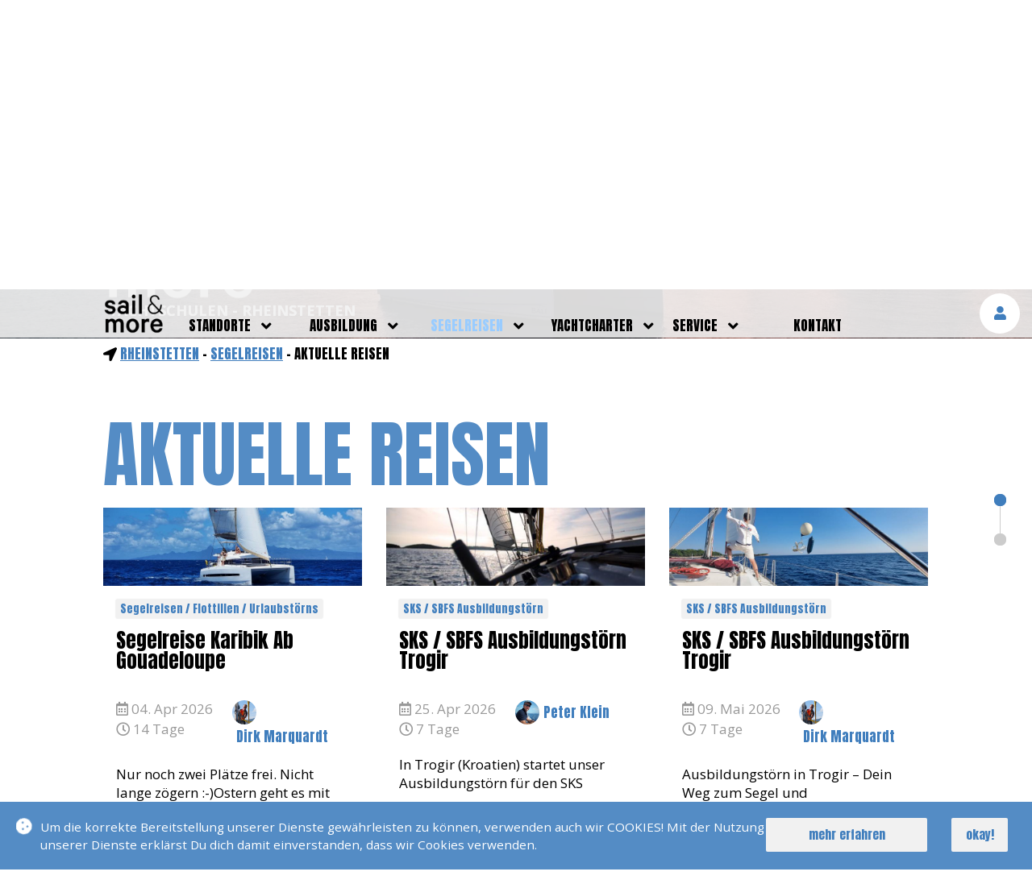

--- FILE ---
content_type: text/html; charset=UTF-8
request_url: https://www.sail-and-more.de/rheinstetten/segelreisen/aktuelle-reisen/
body_size: 48611
content:
<!DOCTYPE html><html xmlns="http://www.w3.org/1999/xhtml"  xml:lang="de" lang="de"><head prefix="og: http://ogp.me/ns#"><meta http-equiv="content-type" content="text/html; charset=UTF-8"><base href="/" /><meta name="viewport" content="width=device-width, initial-scale=1,maximum-scale=1"/><meta name="Email" content="rheinstetten@sail-and-more.de" /><meta name="description" content="sail & more &#10037; neben Segelreisen und weltweiten Expeditionen, bieten Dir unsere Schulen auch alle Führerscheine im Sportbootbereich an" /><meta name='robots' content='index, follow' /><meta name="author" content="sail & more Segel und Motorbootschule - Rheinstetten" /><meta name="publisher" content="sail & more Segel und Motorbootschule - Rheinstetten" /><meta name="copyright" content="sail & more Segel und Motorbootschule - Rheinstetten" /><meta name="date" content="2026-01-28" /><meta name="content-language" content="de" /><meta name="keywords" content="'baden-württemberg', 'sale and more', segelschule, bootsführerschein, motorbootführerschein, sportbootführerschein, 'rhein main gebiet'" /><meta name="page-topic" content="sail & more &#10037; neben Segelreisen und weltweiten Expeditionen, bieten Dir unsere Schulen auch alle Führerscheine im Sportbootbereich an" /><meta name="audience" content="all" /><meta name="revisit-after" content="After 1 day" /><meta name="twitter:card" content="summary_large_image"><meta property="og:locale" content="de_DE" /><meta property="og:url" content="https://www.sail-and-more.de/rheinstetten/segelreisen/aktuelle-reisen/" /><meta property="og:title" content="Aktuelle Reisen &#10037; sail & more &#10037; Rheinstetten" /><meta property="og:type" content="website" /><meta property="og:description" content="sail & more &#10037; neben Segelreisen und weltweiten Expeditionen, bieten Dir unsere Schulen auch alle Führerscheine im Sportbootbereich an" /><meta property="og:image" content="https://www.sail-and-more.de/_pic/logo.png" /><meta property="og:image:width" content="433" /><meta property="og:image:height" content="287" /><meta property="og:site_name" content="sail & more &#10037; Deine Segel und Motorbootschule in Rheinstetten" /><meta property="fb:app_id" content="1694068360879091"/><link rel="SHORTCUT ICON" href="_pic/favicon.ico" type="image/x-icon" /><link rel="apple-touch-icon" sizes="57x57" href="_pic/ico/apple-icon-57x57.png"><link rel="apple-touch-icon" sizes="60x60" href="_pic/ico/apple-icon-60x60.png"><link rel="apple-touch-icon" sizes="72x72" href="_pic/ico/apple-icon-72x72.png"><link rel="apple-touch-icon" sizes="76x76" href="_pic/ico/apple-icon-76x76.png"><link rel="apple-touch-icon" sizes="114x114" href="_pic/ico/apple-icon-114x114.png"><link rel="apple-touch-icon" sizes="120x120" href="_pic/ico/apple-icon-120x120.png"><link rel="apple-touch-icon" sizes="144x144" href="_pic/ico/apple-icon-144x144.png"><link rel="apple-touch-icon" sizes="152x152" href="_pic/ico/apple-icon-152x152.png"><link rel="apple-touch-icon" sizes="180x180" href="_pic/ico/apple-icon-180x180.png"><link rel="icon" type="image/png" sizes="192x192"  href="_pic/ico/android-icon-192x192.png"><link rel="icon" type="image/png" sizes="32x32" href="_pic/ico/favicon-32x32.png"><link rel="icon" type="image/png" sizes="96x96" href="_pic/ico/favicon-96x96.png"><link rel="icon" type="image/png" sizes="16x16" href="_pic/ico/favicon-16x16.png"><link rel="manifest" href="_pic/ico/manifest.json"><meta name="msapplication-TileColor" content="#ffffff"><meta name="msapplication-TileImage" content="_pic/ico/ms-icon-144x144.png"><meta name="theme-color" content="#ffffff"><title>Aktuelle Reisen &#10037; sail & more &#10037; Rheinstetten</title><script type="application/ld+json">{"@context": "https://schema.org", "@type": "EducationalOrganization", "name": "sail & more Segel und Motorbootschule - Rheinstetten", "url": "https://www.sail-and-more.de/rheinstetten/", "logo": "https://www.sail-and-more.de/_pic/logo.png" , "sameAs": [ "https://www.facebook.com/sailandmorerheinstetten/", "https://www.instagram.com/sail_and_more_rheinstetten/", "https://www.youtube.com/c/sailandmoremedia" ]}</script><script type="application/ld+json">{"@context": "https://schema.org","@type": "LocalBusiness","name": "sail & more Segel und Motorbootschule - Rheinstetten","image": "https://www.sail-and-more.de/_pic/logo.png","@id": "https://www.sail-and-more.de/rheinstetten/#LocalBusiness","url": "https://www.sail-and-more.de/rheinstetten/","address": {"@type": "PostalAddress","streetAddress": "Faberstrasse 3","addressLocality": "Rheinstetten","postalCode": "76287","addressCountry": "DE"} , "sameAs": [ "https://www.facebook.com/sailandmorerheinstetten/", "https://www.instagram.com/sail_and_more_rheinstetten/", "https://www.youtube.com/c/sailandmoremedia" ]}</script><link href='_css/ba-fa.css' rel='stylesheet' type='text/css' ><link rel="preload" href="_css/hg-main.css?v=10" as="style"  ><link rel="preload" href="_css/hg-nav.css?v=1" as="style" ><link rel="preload" href="_css/hg-head.css?v=1" as="style"  ><link rel="preload" href="_css/hg-dt.css?x=12" as="style"  ><link rel="preload" href="_css/hg-foo.css" as="style"  ><link rel="preload" href="_css/hg-rose.css" as="style"  ><link rel="preload" href="_css/hg-form.css" as="style"  ><link rel="preload" href="_css/hg-anim.css?v=4" as="style" ><link rel="stylesheet" href="_css/hg-main.css?v=10" ><link rel="stylesheet" href="_css/hg-nav.css?v=1" ><link rel="stylesheet" href="_css/hg-head.css?v=1" ><link rel="stylesheet" href="_css/hg-dt.css?x=12" ><link rel="stylesheet" href="_css/hg-foo.css" ><link rel="stylesheet" href="_css/hg-rose.css" ><link rel="stylesheet" href="_css/hg-form.css" ><link rel="stylesheet" href="_css/hg-anim.css?v=4" ></head><body><nav><div class='hg-nav-bi' onClick='openNav()' title='Navigation &ouml;ffnen'><i class='fa fa-bars'></i></div><div class='hg-nav-co-0'><div class='hg-nav-lo'><a href='rheinstetten/' title='zur Startseite'><img src='_pic/logo_s.png' class='hg-b-hp100' alt='Logo Sail and More'></a></div><div id='cmsNav'><a href='javascript:void(0)' onClick='closeNav()' class='hg-nav-ba' title='schliessen'><span>SCHLIESSEN</span> <i class='fas fa-times'></i></a><div class='hg-nav-mc'><ul class='hg-nav-u-0'><li><div><a  href='rheinstetten/standorte/' title='standorte'>standorte</a><span class='hg-nav-m1'><i class='fa fa-angle-down'></i></span></div><ul class='hg-nav-u-1'><li><a  href='' title='Deutschland' >Deutschland</a></li><li><a  href='baden-baden/' title='Baden Baden' >Baden Baden</a></li><li><a  href='bruchsal/' title='Bruchsal' >Bruchsal</a></li><li><a  href='griesheim/' title='Griesheim / Darmstadt' >Griesheim / Darmstadt</a></li><li><a  href='hamburg/' title='Hamburg' >Hamburg</a></li><li><a  href='heidelberg/' title='Heidelberg' >Heidelberg</a></li><li><a  href='karlsruhe/' title='Karlsruhe' >Karlsruhe</a></li><li><a  href='koeln/' title='Köln' >Köln</a></li><li><a  href='pforzheim/' title='Pforzheim' >Pforzheim</a></li><li><a class='hg-nav-a' href='rheinstetten/' title='Rheinstetten' >Rheinstetten</a></li><li><a  href='swr-baden-baden/' title='SWR Baden Baden' >SWR Baden Baden</a></li><li><a  href='sail-and-more-stuttgart/' title='Stuttgart' >Stuttgart</a></li></ul></li><li><div><a  href='rheinstetten/ausbildung/' title='ausbildung'>ausbildung</a><span class='hg-nav-m1'><i class='fa fa-angle-down'></i></span></div><ul class='hg-nav-u-1'><li><a  href='rheinstetten/ausbildung/bootsfuehrerscheine/' title='bootsführerscheine' >bootsführerscheine</a></li><li><a  href='rheinstetten/ausbildung/funkscheine/' title='funkscheine' >funkscheine</a></li><li><a  href='rheinstetten/ausbildung/seenotsignalmittel/' title='seenotsignalmittel' >seenotsignalmittel</a></li><li><a  href='rheinstetten/ausbildung/weiterbildung/' title='weiterbildung' >weiterbildung</a></li><li><a  href='rheinstetten/ausbildung/ausbildungsboote/' title='ausbildungsboote' >ausbildungsboote</a></li><li><a  href='rheinstetten/ausbildung/preise/' title='preise' >preise</a></li><li><a  href='rheinstetten/ausbildung/kurstermine/' title='kurstermine' >kurstermine</a></li><li><a  href='rheinstetten/ausbildung/pruefungstermine/' title='prüfungstermine' >prüfungstermine</a></li><li><a  href='https://www.bootsfuehrerschein-portal.de/registrieren.asp?gruppe_id=154' title='onlinekurs'  target='_blank' >onlinekurs</a></li><li><a  href='rheinstetten/ausbildung/faq/' title='faq' >faq</a></li></ul></li><li><div><a class='hg-nav-a' href='rheinstetten/segelreisen/' title='segelreisen'>segelreisen</a><span class='hg-nav-m1'><i class='fa fa-angle-down'></i></span></div><ul class='hg-nav-u-1'><li><a class='hg-nav-a' href='rheinstetten/segelreisen/aktuelle-reisen/' title='aktuelle reisen' >aktuelle reisen</a></li><li><a  href='rheinstetten/segelreisen/bilder-reisen/' title='bilder reisen' >bilder reisen</a></li><li><a  href='rheinstetten/segelreisen/skipper/' title='skipper' >skipper</a></li><li><a  href='rheinstetten/segelreisen/faq/' title='faq' >faq</a></li></ul></li><li><div><a  href='rheinstetten/yachtcharter/' title='yachtcharter'>yachtcharter</a><span class='hg-nav-m1'><i class='fa fa-angle-down'></i></span></div><ul class='hg-nav-u-1'><li><a  href='rheinstetten/yachtcharter/eigene-yachten/' title='eigene yachten' >eigene yachten</a></li><li><a  href='rheinstetten/yachtcharter/belegungsplan-eigene-yachten/' title='belegungsplan eigene yachten' >belegungsplan eigene yachten</a></li><li><a  href='rheinstetten/service/leistungen/weltweite-yachtcharter.html' title='weltweite yachtcharter' >weltweite yachtcharter</a></li><li><a  href='rheinstetten/yachtcharter/revierinfos/' title='revierinfos' >revierinfos</a></li><li><a  href='rheinstetten/yachtcharter/faq/' title='faq' >faq</a></li></ul></li><li><div><a  href='rheinstetten/service/' title='service'>service</a><span class='hg-nav-m1'><i class='fa fa-angle-down'></i></span></div><ul class='hg-nav-u-1'><li><a  href='rheinstetten/service/leistungen/' title='leistungen' >leistungen</a></li><li><a  href='rheinstetten/service/team/' title='team' >team</a></li><li><a  href='rheinstetten/service/videos/' title='videos' >videos</a></li><li><a  href='rheinstetten/service/newsletter/' title='newsletter' >newsletter</a></li><li><a  href='rheinstetten/service/blog/' title='blog' >blog</a></li><li><a  href='rheinstetten/service/erfolgsmeldungen/' title='erfolgsmeldungen' >erfolgsmeldungen</a></li></ul></li><li><div><a  href='rheinstetten/kontakt/' title='kontakt'>kontakt</a></div></li></ul></div></div></div><div class='hg-n-au-b'><div class='hg-n-au-b-co' title='Melde Dich an'><i class='fas fa-user'></i></div></div></nav><div class='hg-l-b hg-l-b-i'><h3>Login</h3><form id='lob' name='reg' action='--URL--' method='post' autocomplete='off'><div class='hg-b-fl hg-b-wp100 hg-b-mb20 lob'><label class='hg-b-fcf' for='lonk'>E-Mail<input class='hg-b-bon' id='lonk' name='nk' type='email' required /></label><label class='hg-b-fcf' for='lood'>Passwort<input class='hg-b-bon' id='lood' name='od' type='password' required /><span class='hg-lo-pwf'></span></label></div><div class='hg-b-fl hg-b-wp100 hg-b-mb20'><button class='hg-b-lo-b-bu hg-b-p0'><div class='hg-m-b hg-b-wp100'><span class='hg-b-lo-b' title='Logge Dich ein'>einloggen</span></div></button></div></form><div class='hg-b-fl hg-b-wp100 hg-b-mb10 hg-b-fzp08 hg-b-pr' title='Passwort vergessen'>Passwort vergessen</div><div class='hg-b-fl hg-b-wp100 hg-b-mb20 hg-b-fzp08 hg-b-ga hg-b-gz' title='Gastzugang beantragen'>Gastzugang beantragen</div></div><div class='hg-m-h  hg-m-h-u hg-m-c-1'><img src='_pic/sail-and-more_standort-rheinstetten_08_xl.jpg' srcset='_pic/sail-and-more_standort-rheinstetten_08_l.jpg 600w, _pic/sail-and-more_standort-rheinstetten_08_xl.jpg 1900w' sizes='(min-width: 50em) 100vw,(min-width: 100em) 100vw' class='hg-b-of' alt='Standortbild'/><div class='hg-logo'><a href='rheinstetten/' title='zur Startseite'><img src='_pic/logo_w.png' class='hg-b-wp100' alt='logo'></a></div><div class='hg-logo-t'>YACHTSCHULEN - Rheinstetten</div></div><div class='hg-m-c hg-n-c'><div class='hg-m-c-c'><i class='fas fa-location-arrow'></i> <a href='rheinstetten/' title='zur Startseite Rheinstetten'>Rheinstetten</a> - <a href='rheinstetten/segelreisen/' title='zur Seite Segelreisen'>segelreisen</a> - Aktuelle reisen</div></div><div class='hg-m-c hg-du-g hg-m-c-2'><div class='hg-m-c-c'><h1>aktuelle reisen</h1><div class='hg-m-c-c-t'></div><div class='hg-ip-c'><div class='hg-m-b-c hg-m-b-c3  hg-b-b-ho hg-b-mbp3 hg-ip-c-50 '><div class='hg-m-b-c-p-c hg-m-rl-c-p-c'><a href='rheinstetten/segelreisen/aktuelle-reisen/segelreise-karibik-ab-gouadeloupe.html' title='Details zur Reise: Segelreise  Karibik ab Gouadeloupe'><img src='_cpic/sail-and-more_reisen-segelreise-karibik-ab-gouadeloupe-1_20230412_120330_l.jpg' srcset='_cpic/sail-and-more_reisen-segelreise-karibik-ab-gouadeloupe-1_20230412_120330_xs.jpg 600w, _cpic/sail-and-more_reisen-segelreise-karibik-ab-gouadeloupe-1_20230412_120330_l.jpg 1900w' sizes='(min-width: 50em) 100vw,(min-width: 100em) 100vw' alt='Segelreise  Karibik ab Gouadeloupe' /></a></div><div class='hg-m-b-c-c-c hg-m-rl-c-t-c'><span><a href='rheinstetten/segelreisen/aktuelle-reisen/tag/sfu' title='aktuelle Reisen filter nach Segelreisen / Flottillen / Urlaubstörns'>Segelreisen / Flottillen / Urlaubstörns</a></span> </div><div class='hg-m-b-c-c-c hg-m-rl-c-c-c'><div class='hg-b-fl hg-b-wp100 hg-re-h'><h3><a href='rheinstetten/segelreisen/aktuelle-reisen/segelreise-karibik-ab-gouadeloupe.html' title='Details zur Reise: Segelreise  Karibik ab Gouadeloupe'>Segelreise  Karibik ab Gouadeloupe</a></h3></div><div class='hg-m-rl-c-z'><div class='hg-m-rl-c-z-c' ><div class='hg-m-rl-c-z-c-c' ><i class='far fa-calendar-alt'></i> 04. Apr 2026</div><div class='hg-m-rl-c-z-c-c hg-m-c-c-t-d'><i class='far fa-clock'></i> 14 Tage</div></div><div class='hg-m-rl-c-v hg-m-c-c-t-d'><div class='hg-bl-au-c'><a href='rheinstetten/service/team/dirk-marquardt.html' title='erfahre mehr &uuml;ber Dirk'><div class='hg-bl-au-c-pb hg-b-b-ho'><img src='_ppic/sail-and-more_dirk-marquardt_20190811_l.jpg' class='hg-b-wp100' alt='Veranstalter'></div> <div class='hg-bl-au-c-na hg-b-ffu'>Dirk Marquardt</div></a></div></div></div><div class='hg-m-b-c-t-c hg-lc hg-lc-2 hg-m-c-c-t-d hg-sp-dn'>Nur noch zwei Plätze frei. Nicht lange zögern :-)Ostern geht es mit sail &amp; more zu den Leeward Islands - Zwei Wochen Inselhopping im Passatwind mit&nbsp; französischem Flair, britischer Kolonia</div></div><div class='hg-m-b-c-c-c hg-m-rl-c-a'><span class='hg-b-fcg hg-b-ffu'>FREIE PL&Auml;TZE:  &nbsp;<span>2</span></span></div><div class='hg-m-b-c-b-c hg-m-rl-c-a-b'><div class='hg-m-b'><a href='rheinstetten/segelreisen/aktuelle-reisen/segelreise-karibik-ab-gouadeloupe.html' title='Details zur Reise: Segelreise  Karibik ab Gouadeloupe'>DETAILS</a></div></div></div><div class='hg-m-b-c hg-m-b-c3 hg-m-b-c3-m hg-b-b-ho hg-b-mbp3 hg-ip-c-50 hg-ip-c-50-m'><div class='hg-m-b-c-p-c hg-m-rl-c-p-c'><a href='rheinstetten/segelreisen/aktuelle-reisen/ausbildungstoern-1-2-3-4-5-6-7.html' title='Details zur Reise: SKS / SBFS Ausbildungstörn Trogir'><img src='_cpic/sail-and-more_reisen-ausbildungstoern_segelschiff_1__l.jpg' srcset='_cpic/sail-and-more_reisen-ausbildungstoern_segelschiff_1__xs.jpg 600w, _cpic/sail-and-more_reisen-ausbildungstoern_segelschiff_1__l.jpg 1900w' sizes='(min-width: 50em) 100vw,(min-width: 100em) 100vw' alt='SKS / SBFS Ausbildungstörn Trogir' /></a></div><div class='hg-m-b-c-c-c hg-m-rl-c-t-c'><span><a href='rheinstetten/segelreisen/aktuelle-reisen/tag/sks-sbfs' title='aktuelle Reisen filter nach SKS / SBFS Ausbildungstörn'>SKS / SBFS Ausbildungstörn</a></span> </div><div class='hg-m-b-c-c-c hg-m-rl-c-c-c'><div class='hg-b-fl hg-b-wp100 hg-re-h'><h3><a href='rheinstetten/segelreisen/aktuelle-reisen/ausbildungstoern-1-2-3-4-5-6-7.html' title='Details zur Reise: SKS / SBFS Ausbildungstörn Trogir'>SKS / SBFS Ausbildungstörn Trogir</a></h3></div><div class='hg-m-rl-c-z'><div class='hg-m-rl-c-z-c' ><div class='hg-m-rl-c-z-c-c' ><i class='far fa-calendar-alt'></i> 25. Apr 2026</div><div class='hg-m-rl-c-z-c-c hg-m-c-c-t-d'><i class='far fa-clock'></i> 7 Tage</div></div><div class='hg-m-rl-c-v hg-m-c-c-t-d'><div class='hg-bl-au-c'><a href='rheinstetten/service/team/peter-klein.html' title='erfahre mehr &uuml;ber Peter'><div class='hg-bl-au-c-pb hg-b-b-ho'><img src='_ppic/sail_and_more_peter_klein_xs.jpg' class='hg-b-wp100' alt='Veranstalter'></div> <div class='hg-bl-au-c-na hg-b-ffu'>Peter Klein</div></a></div></div></div><div class='hg-m-b-c-t-c hg-lc hg-lc-2 hg-m-c-c-t-d hg-sp-dn'>In Trogir (Kroatien) startet unser Ausbildungstörn für den&nbsp;SKS (Sportküstenschifferschein) oder der SBFS (Sportbootführerschein See). Nach der Ankunft in Trogir geht es direkt aufs Boot. Soba</div></div><div class='hg-m-b-c-c-c hg-m-rl-c-a'><span class='hg-b-fcr hg-b-ffu'>AUSGEBUCHT</span></div><div class='hg-m-b-c-b-c hg-m-rl-c-a-b'><div class='hg-m-b'><a href='rheinstetten/segelreisen/aktuelle-reisen/ausbildungstoern-1-2-3-4-5-6-7.html' title='Details zur Reise: SKS / SBFS Ausbildungstörn Trogir'>DETAILS</a></div></div></div><div class='hg-m-b-c hg-m-b-c3  hg-b-b-ho hg-b-mbp3 hg-ip-c-50 '><div class='hg-m-b-c-p-c hg-m-rl-c-p-c'><a href='rheinstetten/segelreisen/aktuelle-reisen/sks-sbfs-ausbildungstoern-agana-1-2-3-4-5-6-7.html' title='Details zur Reise: SKS / SBFS Ausbildungstörn Trogir'><img src='_cpic/sail-and-more_reisen-sks-sbfs-ausbildungstoern-trogir-1-2-3-4-5-6-7-8-9_20230907_165806_l.jpg' srcset='_cpic/sail-and-more_reisen-sks-sbfs-ausbildungstoern-trogir-1-2-3-4-5-6-7-8-9_20230907_165806_xs.jpg 600w, _cpic/sail-and-more_reisen-sks-sbfs-ausbildungstoern-trogir-1-2-3-4-5-6-7-8-9_20230907_165806_l.jpg 1900w' sizes='(min-width: 50em) 100vw,(min-width: 100em) 100vw' alt='SKS / SBFS Ausbildungstörn Trogir' /></a></div><div class='hg-m-b-c-c-c hg-m-rl-c-t-c'><span><a href='rheinstetten/segelreisen/aktuelle-reisen/tag/sks-sbfs' title='aktuelle Reisen filter nach SKS / SBFS Ausbildungstörn'>SKS / SBFS Ausbildungstörn</a></span> </div><div class='hg-m-b-c-c-c hg-m-rl-c-c-c'><div class='hg-b-fl hg-b-wp100 hg-re-h'><h3><a href='rheinstetten/segelreisen/aktuelle-reisen/sks-sbfs-ausbildungstoern-agana-1-2-3-4-5-6-7.html' title='Details zur Reise: SKS / SBFS Ausbildungstörn Trogir'>SKS / SBFS Ausbildungstörn Trogir</a></h3></div><div class='hg-m-rl-c-z'><div class='hg-m-rl-c-z-c' ><div class='hg-m-rl-c-z-c-c' ><i class='far fa-calendar-alt'></i> 09. Mai 2026</div><div class='hg-m-rl-c-z-c-c hg-m-c-c-t-d'><i class='far fa-clock'></i> 7 Tage</div></div><div class='hg-m-rl-c-v hg-m-c-c-t-d'><div class='hg-bl-au-c'><a href='rheinstetten/service/team/dirk-marquardt.html' title='erfahre mehr &uuml;ber Dirk'><div class='hg-bl-au-c-pb hg-b-b-ho'><img src='_ppic/sail-and-more_dirk-marquardt_20190811_l.jpg' class='hg-b-wp100' alt='Veranstalter'></div> <div class='hg-bl-au-c-na hg-b-ffu'>Dirk Marquardt</div></a></div></div></div><div class='hg-m-b-c-t-c hg-lc hg-lc-2 hg-m-c-c-t-d hg-sp-dn'>Ausbildungstörn in Trogir – Dein Weg zum Segel und MotorbootscheinDieses Jahr startet unser Ausbildungstörn für den SKS (Sportküstenschifferschein) und den SBFS (Sportbootführerschein See) in T</div></div><div class='hg-m-b-c-c-c hg-m-rl-c-a'><span class='hg-b-fcg hg-b-ffu'>FREIE PL&Auml;TZE:  &nbsp;<span>4</span></span></div><div class='hg-m-b-c-b-c hg-m-rl-c-a-b'><div class='hg-m-b'><a href='rheinstetten/segelreisen/aktuelle-reisen/sks-sbfs-ausbildungstoern-agana-1-2-3-4-5-6-7.html' title='Details zur Reise: SKS / SBFS Ausbildungstörn Trogir'>DETAILS</a></div></div></div><div class='hg-m-b-c hg-m-b-c3  hg-b-b-ho hg-b-mbp3 hg-ip-c-50 '><div class='hg-m-b-c-p-c hg-m-rl-c-p-c'><a href='rheinstetten/segelreisen/aktuelle-reisen/katamaran-training-3-tage-trogir.html' title='Details zur Reise: Katamaran Training 3 Tage Trogir'><img src='_cpic/sail-and-more_reisen-katamarantraining3tagetrogir_20231022_174718_l.jpg' srcset='_cpic/sail-and-more_reisen-katamarantraining3tagetrogir_20231022_174718_xs.jpg 600w, _cpic/sail-and-more_reisen-katamarantraining3tagetrogir_20231022_174718_l.jpg 1900w' sizes='(min-width: 50em) 100vw,(min-width: 100em) 100vw' alt='Katamaran Training 3 Tage Trogir' /></a></div><div class='hg-m-b-c-c-c hg-m-rl-c-t-c'><span><a href='rheinstetten/segelreisen/aktuelle-reisen/tag/sfu' title='aktuelle Reisen filter nach Segelreisen / Flottillen / Urlaubstörns'>Segelreisen / Flottillen / Urlaubstörns</a></span> </div><div class='hg-m-b-c-c-c hg-m-rl-c-c-c'><div class='hg-b-fl hg-b-wp100 hg-re-h'><h3><a href='rheinstetten/segelreisen/aktuelle-reisen/katamaran-training-3-tage-trogir.html' title='Details zur Reise: Katamaran Training 3 Tage Trogir'>Katamaran Training 3 Tage Trogir</a></h3></div><div class='hg-m-rl-c-z'><div class='hg-m-rl-c-z-c' ><div class='hg-m-rl-c-z-c-c' ><i class='far fa-calendar-alt'></i> 16. Mai 2026</div><div class='hg-m-rl-c-z-c-c hg-m-c-c-t-d'><i class='far fa-clock'></i> 3 Tage</div></div><div class='hg-m-rl-c-v hg-m-c-c-t-d'><div class='hg-bl-au-c'><a href='rheinstetten/service/team/dirk-marquardt.html' title='erfahre mehr &uuml;ber Dirk'><div class='hg-bl-au-c-pb hg-b-b-ho'><img src='_ppic/sail-and-more_dirk-marquardt_20190811_l.jpg' class='hg-b-wp100' alt='Veranstalter'></div> <div class='hg-bl-au-c-na hg-b-ffu'>Dirk Marquardt</div></a></div></div></div><div class='hg-m-b-c-t-c hg-lc hg-lc-2 hg-m-c-c-t-d hg-sp-dn'>Katamarantraining Trogir – Skipper-Ausbildung auf höchstem Niveau für alle ambitionierten Skipper, die ihre Kenntnisse auf einem Katamaran vertiefen möchten, bietet diese Segelreise die perfekte </div></div><div class='hg-m-b-c-c-c hg-m-rl-c-a'><span class='hg-b-fcg hg-b-ffu'>FREIE PL&Auml;TZE:  &nbsp;<span>3</span></span></div><div class='hg-m-b-c-b-c hg-m-rl-c-a-b'><div class='hg-m-b'><a href='rheinstetten/segelreisen/aktuelle-reisen/katamaran-training-3-tage-trogir.html' title='Details zur Reise: Katamaran Training 3 Tage Trogir'>DETAILS</a></div></div></div><div class='hg-m-b-c hg-m-b-c3 hg-m-b-c3-m hg-b-b-ho hg-b-mbp3 hg-ip-c-50 hg-ip-c-50-m'><div class='hg-m-b-c-p-c hg-m-rl-c-p-c'><a href='rheinstetten/segelreisen/aktuelle-reisen/flottillentoern-sardinien.html' title='Details zur Reise: Flottillentörn Sardinien'><img src='_cpic/sail-and-more_reisen-flottillentoern-sardinien-1_dji_0161_l.jpg' srcset='_cpic/sail-and-more_reisen-flottillentoern-sardinien-1_dji_0161_xs.jpg 600w, _cpic/sail-and-more_reisen-flottillentoern-sardinien-1_dji_0161_l.jpg 1900w' sizes='(min-width: 50em) 100vw,(min-width: 100em) 100vw' alt='Flottillentörn Sardinien' /></a></div><div class='hg-m-b-c-c-c hg-m-rl-c-t-c'><span><a href='rheinstetten/segelreisen/aktuelle-reisen/tag/sfu' title='aktuelle Reisen filter nach Segelreisen / Flottillen / Urlaubstörns'>Segelreisen / Flottillen / Urlaubstörns</a></span> </div><div class='hg-m-b-c-c-c hg-m-rl-c-c-c'><div class='hg-b-fl hg-b-wp100 hg-re-h'><h3><a href='rheinstetten/segelreisen/aktuelle-reisen/flottillentoern-sardinien.html' title='Details zur Reise: Flottillentörn Sardinien'>Flottillentörn Sardinien</a></h3></div><div class='hg-m-rl-c-z'><div class='hg-m-rl-c-z-c' ><div class='hg-m-rl-c-z-c-c' ><i class='far fa-calendar-alt'></i> 20. Jun 2026</div><div class='hg-m-rl-c-z-c-c hg-m-c-c-t-d'><i class='far fa-clock'></i> 7 Tage</div></div><div class='hg-m-rl-c-v hg-m-c-c-t-d'><div class='hg-bl-au-c'><a href='rheinstetten/service/team/dirk-marquardt.html' title='erfahre mehr &uuml;ber Dirk'><div class='hg-bl-au-c-pb hg-b-b-ho'><img src='_ppic/sail-and-more_dirk-marquardt_20190811_l.jpg' class='hg-b-wp100' alt='Veranstalter'></div> <div class='hg-bl-au-c-na hg-b-ffu'>Dirk Marquardt</div></a></div></div></div><div class='hg-m-b-c-t-c hg-lc hg-lc-2 hg-m-c-c-t-d hg-sp-dn'>Flottillentörn „Pirats of Sardinia“ – Segelabenteuer zwischen Sardinien und KorsikaWir setzen erneut die Segel zu unserem beliebten Flottillentörn – ein unvergessliches Abenteuer erwartet Di</div></div><div class='hg-m-b-c-c-c hg-m-rl-c-a'><span class='hg-b-fcg hg-b-ffu'>FREIE PL&Auml;TZE:  &nbsp;<span>4</span></span></div><div class='hg-m-b-c-b-c hg-m-rl-c-a-b'><div class='hg-m-b'><a href='rheinstetten/segelreisen/aktuelle-reisen/flottillentoern-sardinien.html' title='Details zur Reise: Flottillentörn Sardinien'>DETAILS</a></div></div></div><div class='hg-m-b-c hg-m-b-c3  hg-b-b-ho hg-b-mbp3 hg-ip-c-50 '><div class='hg-m-b-c-p-c hg-m-rl-c-p-c'><a href='rheinstetten/segelreisen/aktuelle-reisen/schottland.html' title='Details zur Reise: Schottland ab Oban'><img src='_cpic/sail-and-more_reisen-schottland_20250707_191729_l.jpg' srcset='_cpic/sail-and-more_reisen-schottland_20250707_191729_xs.jpg 600w, _cpic/sail-and-more_reisen-schottland_20250707_191729_l.jpg 1900w' sizes='(min-width: 50em) 100vw,(min-width: 100em) 100vw' alt='Schottland ab Oban' /></a></div><div class='hg-m-b-c-c-c hg-m-rl-c-t-c'><span><a href='rheinstetten/segelreisen/aktuelle-reisen/tag/sfu' title='aktuelle Reisen filter nach Segelreisen / Flottillen / Urlaubstörns'>Segelreisen / Flottillen / Urlaubstörns</a></span> </div><div class='hg-m-b-c-c-c hg-m-rl-c-c-c'><div class='hg-b-fl hg-b-wp100 hg-re-h'><h3><a href='rheinstetten/segelreisen/aktuelle-reisen/schottland.html' title='Details zur Reise: Schottland ab Oban'>Schottland ab Oban</a></h3></div><div class='hg-m-rl-c-z'><div class='hg-m-rl-c-z-c' ><div class='hg-m-rl-c-z-c-c' ><i class='far fa-calendar-alt'></i> 05. Jul 2026</div><div class='hg-m-rl-c-z-c-c hg-m-c-c-t-d'><i class='far fa-clock'></i> 7 Tage</div></div><div class='hg-m-rl-c-v hg-m-c-c-t-d'><div class='hg-bl-au-c'><a href='rheinstetten/service/team/dirk-marquardt.html' title='erfahre mehr &uuml;ber Dirk'><div class='hg-bl-au-c-pb hg-b-b-ho'><img src='_ppic/sail-and-more_dirk-marquardt_20190811_l.jpg' class='hg-b-wp100' alt='Veranstalter'></div> <div class='hg-bl-au-c-na hg-b-ffu'>Dirk Marquardt</div></a></div></div></div><div class='hg-m-b-c-t-c hg-lc hg-lc-2 hg-m-c-c-t-d hg-sp-dn'>Entdecke Schottlands wilde Seele – Segelreise zu den
Äußeren Hebriden Erlebe Schottland aus einer neuen Perspektive: vom Deck
eines komfortabel ausgestatteten Segelschiffs – dort, wo Wind, Wel</div></div><div class='hg-m-b-c-c-c hg-m-rl-c-a'><span class='hg-b-fcr hg-b-ffu'>AUSGEBUCHT</span></div><div class='hg-m-b-c-b-c hg-m-rl-c-a-b'><div class='hg-m-b'><a href='rheinstetten/segelreisen/aktuelle-reisen/schottland.html' title='Details zur Reise: Schottland ab Oban'>DETAILS</a></div></div></div><div class='hg-m-b-c hg-m-b-c3  hg-b-b-ho hg-b-mbp3 hg-ip-c-50 '><div class='hg-m-b-c-p-c hg-m-rl-c-p-c'><a href='rheinstetten/segelreisen/aktuelle-reisen/schottland-1.html' title='Details zur Reise: Schottland ab Stornoway'><img src='_cpic/sail-and-more_reisen-schottland-1_20250711_111818_l.jpg' srcset='_cpic/sail-and-more_reisen-schottland-1_20250711_111818_xs.jpg 600w, _cpic/sail-and-more_reisen-schottland-1_20250711_111818_l.jpg 1900w' sizes='(min-width: 50em) 100vw,(min-width: 100em) 100vw' alt='Schottland ab Stornoway' /></a></div><div class='hg-m-b-c-c-c hg-m-rl-c-t-c'><span><a href='rheinstetten/segelreisen/aktuelle-reisen/tag/sfu' title='aktuelle Reisen filter nach Segelreisen / Flottillen / Urlaubstörns'>Segelreisen / Flottillen / Urlaubstörns</a></span> </div><div class='hg-m-b-c-c-c hg-m-rl-c-c-c'><div class='hg-b-fl hg-b-wp100 hg-re-h'><h3><a href='rheinstetten/segelreisen/aktuelle-reisen/schottland-1.html' title='Details zur Reise: Schottland ab Stornoway'>Schottland ab Stornoway</a></h3></div><div class='hg-m-rl-c-z'><div class='hg-m-rl-c-z-c' ><div class='hg-m-rl-c-z-c-c' ><i class='far fa-calendar-alt'></i> 12. Jul 2026</div><div class='hg-m-rl-c-z-c-c hg-m-c-c-t-d'><i class='far fa-clock'></i> 7 Tage</div></div><div class='hg-m-rl-c-v hg-m-c-c-t-d'><div class='hg-bl-au-c'><a href='rheinstetten/service/team/dirk-marquardt.html' title='erfahre mehr &uuml;ber Dirk'><div class='hg-bl-au-c-pb hg-b-b-ho'><img src='_ppic/sail-and-more_dirk-marquardt_20190811_l.jpg' class='hg-b-wp100' alt='Veranstalter'></div> <div class='hg-bl-au-c-na hg-b-ffu'>Dirk Marquardt</div></a></div></div></div><div class='hg-m-b-c-t-c hg-lc hg-lc-2 hg-m-c-c-t-d hg-sp-dn'>Entdecke Schottlands wilde Seele – Segelreise ab den äußeren Hebriden Erlebe Schottland aus einer neuen Perspektive: vom Deck
eines komfortabel ausgestatteten Segelschiffs – dort, wo Wind, Well</div></div><div class='hg-m-b-c-c-c hg-m-rl-c-a'><span class='hg-b-fcr hg-b-ffu'>AUSGEBUCHT</span></div><div class='hg-m-b-c-b-c hg-m-rl-c-a-b'><div class='hg-m-b'><a href='rheinstetten/segelreisen/aktuelle-reisen/schottland-1.html' title='Details zur Reise: Schottland ab Stornoway'>DETAILS</a></div></div></div><div class='hg-m-b-c hg-m-b-c3 hg-m-b-c3-m hg-b-b-ho hg-b-mbp3 hg-ip-c-50 hg-ip-c-50-m'><div class='hg-m-b-c-p-c hg-m-rl-c-p-c'><a href='rheinstetten/segelreisen/aktuelle-reisen/spitzbergen.html' title='Details zur Reise: Spitzbergen Arktis'><img src='_cpic/sail-and-more_reisen-spitzbergen_segelboot vor gletscher_l.jpg' srcset='_cpic/sail-and-more_reisen-spitzbergen_segelboot vor gletscher_xs.jpg 600w, _cpic/sail-and-more_reisen-spitzbergen_segelboot vor gletscher_l.jpg 1900w' sizes='(min-width: 50em) 100vw,(min-width: 100em) 100vw' alt='Spitzbergen Arktis' /></a></div><div class='hg-m-b-c-c-c hg-m-rl-c-t-c'><span><a href='rheinstetten/segelreisen/aktuelle-reisen/tag/sfu' title='aktuelle Reisen filter nach Segelreisen / Flottillen / Urlaubstörns'>Segelreisen / Flottillen / Urlaubstörns</a></span> </div><div class='hg-m-b-c-c-c hg-m-rl-c-c-c'><div class='hg-b-fl hg-b-wp100 hg-re-h'><h3><a href='rheinstetten/segelreisen/aktuelle-reisen/spitzbergen.html' title='Details zur Reise: Spitzbergen Arktis'>Spitzbergen Arktis</a></h3></div><div class='hg-m-rl-c-z'><div class='hg-m-rl-c-z-c' ><div class='hg-m-rl-c-z-c-c' ><i class='far fa-calendar-alt'></i> 05. Aug 2026</div><div class='hg-m-rl-c-z-c-c hg-m-c-c-t-d'><i class='far fa-clock'></i> 7 Tage</div></div><div class='hg-m-rl-c-v hg-m-c-c-t-d'><div class='hg-bl-au-c'><a href='rheinstetten/service/team/plasoianu_mihai.html' title='erfahre mehr &uuml;ber Mihai'><div class='hg-bl-au-c-pb hg-b-b-ho'><img src='_ppic/sail-and-more_plasoianu_mihai_20230523_l.jpg' class='hg-b-wp100' alt='Veranstalter'></div> <div class='hg-bl-au-c-na hg-b-ffu'>Mihai Plasoianu</div></a></div></div></div><div class='hg-m-b-c-t-c hg-lc hg-lc-2 hg-m-c-c-t-d hg-sp-dn'>Segeln in der Arktis – Expedition in die Inselwelt von Spitzbergen

Diese Reise wird privat organisiert von Mihai Plasoianu. Die Yacht und Skipper wird von Boreal Yachting zur Verfügung gestellt.</div></div><div class='hg-m-b-c-c-c hg-m-rl-c-a'><span class='hg-b-fcg hg-b-ffu'>FREIE PL&Auml;TZE:  &nbsp;<span>2</span></span></div><div class='hg-m-b-c-b-c hg-m-rl-c-a-b'><div class='hg-m-b'><a href='rheinstetten/segelreisen/aktuelle-reisen/spitzbergen.html' title='Details zur Reise: Spitzbergen Arktis'>DETAILS</a></div></div></div><div class='hg-m-b-c hg-m-b-c3  hg-b-b-ho hg-b-mbp3 hg-ip-c-50 '><div class='hg-m-b-c-p-c hg-m-rl-c-p-c'><a href='rheinstetten/segelreisen/aktuelle-reisen/segeln-unter-dem-polarlicht-1-2.html' title='Details zur Reise: Segeln unter dem Polarlicht'><img src='_cpic/sail-and-more_reisen-segelnunterdempolarlicht_8q1a4423_l.jpg' srcset='_cpic/sail-and-more_reisen-segelnunterdempolarlicht_8q1a4423_xs.jpg 600w, _cpic/sail-and-more_reisen-segelnunterdempolarlicht_8q1a4423_l.jpg 1900w' sizes='(min-width: 50em) 100vw,(min-width: 100em) 100vw' alt='Segeln unter dem Polarlicht' /></a></div><div class='hg-m-b-c-c-c hg-m-rl-c-t-c'><span><a href='rheinstetten/segelreisen/aktuelle-reisen/tag/sfu' title='aktuelle Reisen filter nach Segelreisen / Flottillen / Urlaubstörns'>Segelreisen / Flottillen / Urlaubstörns</a></span> </div><div class='hg-m-b-c-c-c hg-m-rl-c-c-c'><div class='hg-b-fl hg-b-wp100 hg-re-h'><h3><a href='rheinstetten/segelreisen/aktuelle-reisen/segeln-unter-dem-polarlicht-1-2.html' title='Details zur Reise: Segeln unter dem Polarlicht'>Segeln unter dem Polarlicht</a></h3></div><div class='hg-m-rl-c-z'><div class='hg-m-rl-c-z-c' ><div class='hg-m-rl-c-z-c-c' ><i class='far fa-calendar-alt'></i> 11. Sep 2026</div><div class='hg-m-rl-c-z-c-c hg-m-c-c-t-d'><i class='far fa-clock'></i> 7 Tage</div></div><div class='hg-m-rl-c-v hg-m-c-c-t-d'><div class='hg-bl-au-c'><a href='rheinstetten/service/team/dirk-marquardt.html' title='erfahre mehr &uuml;ber Dirk'><div class='hg-bl-au-c-pb hg-b-b-ho'><img src='_ppic/sail-and-more_dirk-marquardt_20190811_l.jpg' class='hg-b-wp100' alt='Veranstalter'></div> <div class='hg-bl-au-c-na hg-b-ffu'>Dirk Marquardt</div></a></div></div></div><div class='hg-m-b-c-t-c hg-lc hg-lc-2 hg-m-c-c-t-d hg-sp-dn'>Segeln unter dem Polarlicht – Expedition in die Inselwelt
der Vesterålen

Wir tun es wieder: Segeln unter dem magischen Polarlicht
– diesmal in den geschützten Gewässern rund um die Inselgr</div></div><div class='hg-m-b-c-c-c hg-m-rl-c-a'><span class='hg-b-fcg hg-b-ffu'>FREIE PL&Auml;TZE:  &nbsp;<span>4</span></span></div><div class='hg-m-b-c-b-c hg-m-rl-c-a-b'><div class='hg-m-b'><a href='rheinstetten/segelreisen/aktuelle-reisen/segeln-unter-dem-polarlicht-1-2.html' title='Details zur Reise: Segeln unter dem Polarlicht'>DETAILS</a></div></div></div><div class='hg-m-b-c hg-m-b-c3  hg-b-b-ho hg-b-mbp3 hg-ip-c-50 '><div class='hg-m-b-c-p-c hg-m-rl-c-p-c'><a href='rheinstetten/segelreisen/aktuelle-reisen/meilentoern-inselhopping-balearen.html' title='Details zur Reise: Meilentörn Mallorca, Ibiza, Menorca'><img src='_cpic/sail-and-more_reisen-meilentoern-inselhopping-balearen_18620068_1896801553915249_7106337921139305395_n_l.jpg' srcset='_cpic/sail-and-more_reisen-meilentoern-inselhopping-balearen_18620068_1896801553915249_7106337921139305395_n_xs.jpg 600w, _cpic/sail-and-more_reisen-meilentoern-inselhopping-balearen_18620068_1896801553915249_7106337921139305395_n_l.jpg 1900w' sizes='(min-width: 50em) 100vw,(min-width: 100em) 100vw' alt='Meilentörn Mallorca, Ibiza, Menorca' /></a></div><div class='hg-m-b-c-c-c hg-m-rl-c-t-c'><span><a href='rheinstetten/segelreisen/aktuelle-reisen/tag/sfu' title='aktuelle Reisen filter nach Segelreisen / Flottillen / Urlaubstörns'>Segelreisen / Flottillen / Urlaubstörns</a></span> </div><div class='hg-m-b-c-c-c hg-m-rl-c-c-c'><div class='hg-b-fl hg-b-wp100 hg-re-h'><h3><a href='rheinstetten/segelreisen/aktuelle-reisen/meilentoern-inselhopping-balearen.html' title='Details zur Reise: Meilentörn Mallorca, Ibiza, Menorca'>Meilentörn Mallorca, Ibiza, Menorca</a></h3></div><div class='hg-m-rl-c-z'><div class='hg-m-rl-c-z-c' ><div class='hg-m-rl-c-z-c-c' ><i class='far fa-calendar-alt'></i> 03. Okt 2026</div><div class='hg-m-rl-c-z-c-c hg-m-c-c-t-d'><i class='far fa-clock'></i> 7 Tage</div></div><div class='hg-m-rl-c-v hg-m-c-c-t-d'><div class='hg-bl-au-c'><a href='rheinstetten/service/team/peter-klein.html' title='erfahre mehr &uuml;ber Peter'><div class='hg-bl-au-c-pb hg-b-b-ho'><img src='_ppic/sail_and_more_peter_klein_xs.jpg' class='hg-b-wp100' alt='Veranstalter'></div> <div class='hg-bl-au-c-na hg-b-ffu'>Peter Klein</div></a></div></div></div><div class='hg-m-b-c-t-c hg-lc hg-lc-2 hg-m-c-c-t-d hg-sp-dn'>Balearen Inselhopping – Segeltörn 202603.10.2026 – 10.10.2026Erlebe eine unvergessliche Segelwoche auf den Balearen! Wir starten in Palma de Mallorca&nbsp;und planen eine traumhafte Route nach Ib</div></div><div class='hg-m-b-c-c-c hg-m-rl-c-a'><span class='hg-b-fcg hg-b-ffu'>FREIE PL&Auml;TZE:  &nbsp;<span>4</span></span></div><div class='hg-m-b-c-b-c hg-m-rl-c-a-b'><div class='hg-m-b'><a href='rheinstetten/segelreisen/aktuelle-reisen/meilentoern-inselhopping-balearen.html' title='Details zur Reise: Meilentörn Mallorca, Ibiza, Menorca'>DETAILS</a></div></div></div><div class='hg-m-b-c hg-m-b-c3 hg-m-b-c3-m hg-b-b-ho hg-b-mbp3 hg-ip-c-50 hg-ip-c-50-m'><div class='hg-m-b-c-p-c hg-m-rl-c-p-c'><a href='rheinstetten/segelreisen/aktuelle-reisen/sks-sbfs-ausbildungstoern-trogir-1-2-3-4-5-6-7-8.html' title='Details zur Reise: SKS / SBFS Ausbildungstörn Trogir'><img src='_cpic/sail-and-more_reisen-skssbfsausbildungstoerntrogir_img_20240514_wa0000_l.jpg' srcset='_cpic/sail-and-more_reisen-skssbfsausbildungstoerntrogir_img_20240514_wa0000_xs.jpg 600w, _cpic/sail-and-more_reisen-skssbfsausbildungstoerntrogir_img_20240514_wa0000_l.jpg 1900w' sizes='(min-width: 50em) 100vw,(min-width: 100em) 100vw' alt='SKS / SBFS Ausbildungstörn Trogir' /></a></div><div class='hg-m-b-c-c-c hg-m-rl-c-t-c'><span><a href='rheinstetten/segelreisen/aktuelle-reisen/tag/sks-sbfs' title='aktuelle Reisen filter nach SKS / SBFS Ausbildungstörn'>SKS / SBFS Ausbildungstörn</a></span> </div><div class='hg-m-b-c-c-c hg-m-rl-c-c-c'><div class='hg-b-fl hg-b-wp100 hg-re-h'><h3><a href='rheinstetten/segelreisen/aktuelle-reisen/sks-sbfs-ausbildungstoern-trogir-1-2-3-4-5-6-7-8.html' title='Details zur Reise: SKS / SBFS Ausbildungstörn Trogir'>SKS / SBFS Ausbildungstörn Trogir</a></h3></div><div class='hg-m-rl-c-z'><div class='hg-m-rl-c-z-c' ><div class='hg-m-rl-c-z-c-c' ><i class='far fa-calendar-alt'></i> 10. Okt 2026</div><div class='hg-m-rl-c-z-c-c hg-m-c-c-t-d'><i class='far fa-clock'></i> 7 Tage</div></div><div class='hg-m-rl-c-v hg-m-c-c-t-d'><div class='hg-bl-au-c'><a href='rheinstetten/service/team/dirk-marquardt.html' title='erfahre mehr &uuml;ber Dirk'><div class='hg-bl-au-c-pb hg-b-b-ho'><img src='_ppic/sail-and-more_dirk-marquardt_20190811_l.jpg' class='hg-b-wp100' alt='Veranstalter'></div> <div class='hg-bl-au-c-na hg-b-ffu'>Dirk Marquardt</div></a></div></div></div><div class='hg-m-b-c-t-c hg-lc hg-lc-2 hg-m-c-c-t-d hg-sp-dn'>Ausbildungstörn in Trogir – Dein Weg zum Segelschein

Dieses Jahr startet unser Ausbildungstörn für den SKS
(Sportküstenschifferschein) und den SBFS (Sportbootführerschein See) in Trogir,
K</div></div><div class='hg-m-b-c-c-c hg-m-rl-c-a'><span class='hg-b-fcg hg-b-ffu'>FREIE PL&Auml;TZE:  &nbsp;<span>6</span></span></div><div class='hg-m-b-c-b-c hg-m-rl-c-a-b'><div class='hg-m-b'><a href='rheinstetten/segelreisen/aktuelle-reisen/sks-sbfs-ausbildungstoern-trogir-1-2-3-4-5-6-7-8.html' title='Details zur Reise: SKS / SBFS Ausbildungstörn Trogir'>DETAILS</a></div></div></div><div class='hg-m-b-c hg-m-b-c3  hg-b-b-ho hg-b-mbp3 hg-ip-c-50 '><div class='hg-m-b-c-p-c hg-m-rl-c-p-c'><a href='rheinstetten/segelreisen/aktuelle-reisen/segelreise-karibik-british-virgin-islands.html' title='Details zur Reise: Segelreise  Karibik British Virgin Islands'><img src='_cpic/sail-and-more_reisen-segelreise-karibik-british-virgin-islands_dji_0205 klein_l.jpg' srcset='_cpic/sail-and-more_reisen-segelreise-karibik-british-virgin-islands_dji_0205 klein_xs.jpg 600w, _cpic/sail-and-more_reisen-segelreise-karibik-british-virgin-islands_dji_0205 klein_l.jpg 1900w' sizes='(min-width: 50em) 100vw,(min-width: 100em) 100vw' alt='Segelreise  Karibik British Virgin Islands' /></a></div><div class='hg-m-b-c-c-c hg-m-rl-c-t-c'><span><a href='rheinstetten/segelreisen/aktuelle-reisen/tag/sfu' title='aktuelle Reisen filter nach Segelreisen / Flottillen / Urlaubstörns'>Segelreisen / Flottillen / Urlaubstörns</a></span> </div><div class='hg-m-b-c-c-c hg-m-rl-c-c-c'><div class='hg-b-fl hg-b-wp100 hg-re-h'><h3><a href='rheinstetten/segelreisen/aktuelle-reisen/segelreise-karibik-british-virgin-islands.html' title='Details zur Reise: Segelreise  Karibik British Virgin Islands'>Segelreise  Karibik British Virgin Islands</a></h3></div><div class='hg-m-rl-c-z'><div class='hg-m-rl-c-z-c' ><div class='hg-m-rl-c-z-c-c' ><i class='far fa-calendar-alt'></i> 10. Apr 2027</div><div class='hg-m-rl-c-z-c-c hg-m-c-c-t-d'><i class='far fa-clock'></i> 14 Tage</div></div><div class='hg-m-rl-c-v hg-m-c-c-t-d'><div class='hg-bl-au-c'><a href='rheinstetten/service/team/dirk-marquardt.html' title='erfahre mehr &uuml;ber Dirk'><div class='hg-bl-au-c-pb hg-b-b-ho'><img src='_ppic/sail-and-more_dirk-marquardt_20190811_l.jpg' class='hg-b-wp100' alt='Veranstalter'></div> <div class='hg-bl-au-c-na hg-b-ffu'>Dirk Marquardt</div></a></div></div></div><div class='hg-m-b-c-t-c hg-lc hg-lc-2 hg-m-c-c-t-d hg-sp-dn'>Segelabenteuer in den British Virgin Islands – Zwei Wochen Karibik purUnsere tropische Segelreise startet auf Tortola, dem Herzen der British Virgin Islands. Mit mehreren komfortablen Katamaranen er</div></div><div class='hg-m-b-c-c-c hg-m-rl-c-a'><span class='hg-b-fcg hg-b-ffu'>FREIE PL&Auml;TZE:  &nbsp;<span>4</span></span></div><div class='hg-m-b-c-b-c hg-m-rl-c-a-b'><div class='hg-m-b'><a href='rheinstetten/segelreisen/aktuelle-reisen/segelreise-karibik-british-virgin-islands.html' title='Details zur Reise: Segelreise  Karibik British Virgin Islands'>DETAILS</a></div></div></div><div class='hg-m-b-c hg-m-b-c3  hg-b-b-ho hg-b-mbp3 hg-ip-c-50 '><div class='hg-m-b-c-p-c hg-m-rl-c-p-c'><a href='rheinstetten/segelreisen/aktuelle-reisen/segelreise-suedsee.html' title='Details zur Reise: Segelreise Südsee'><img src='_cpic/sail-and-more_reisen-segelreise-suedsee-1_15_l.jpg' srcset='_cpic/sail-and-more_reisen-segelreise-suedsee-1_15_xs.jpg 600w, _cpic/sail-and-more_reisen-segelreise-suedsee-1_15_l.jpg 1900w' sizes='(min-width: 50em) 100vw,(min-width: 100em) 100vw' alt='Segelreise Südsee' /></a></div><div class='hg-m-b-c-c-c hg-m-rl-c-t-c'><span><a href='rheinstetten/segelreisen/aktuelle-reisen/tag/sfu' title='aktuelle Reisen filter nach Segelreisen / Flottillen / Urlaubstörns'>Segelreisen / Flottillen / Urlaubstörns</a></span> </div><div class='hg-m-b-c-c-c hg-m-rl-c-c-c'><div class='hg-b-fl hg-b-wp100 hg-re-h'><h3><a href='rheinstetten/segelreisen/aktuelle-reisen/segelreise-suedsee.html' title='Details zur Reise: Segelreise Südsee'>Segelreise Südsee</a></h3></div><div class='hg-m-rl-c-z'><div class='hg-m-rl-c-z-c' ><div class='hg-m-rl-c-z-c-c' ><i class='far fa-calendar-alt'></i> 28. Aug 2027</div><div class='hg-m-rl-c-z-c-c hg-m-c-c-t-d'><i class='far fa-clock'></i> 14 Tage</div></div><div class='hg-m-rl-c-v hg-m-c-c-t-d'><div class='hg-bl-au-c'><a href='rheinstetten/service/team/dirk-marquardt.html' title='erfahre mehr &uuml;ber Dirk'><div class='hg-bl-au-c-pb hg-b-b-ho'><img src='_ppic/sail-and-more_dirk-marquardt_20190811_l.jpg' class='hg-b-wp100' alt='Veranstalter'></div> <div class='hg-bl-au-c-na hg-b-ffu'>Dirk Marquardt</div></a></div></div></div><div class='hg-m-b-c-t-c hg-lc hg-lc-2 hg-m-c-c-t-d hg-sp-dn'>Segelreise in die Südsee – Ein Paradies auf dem WasserErlebe zwei unvergessliche Wochen auf komfortablen
Katamaranen und erkunde die faszinierende Südsee. Unser Abenteuer beginnt in
Uturoa auf R</div></div><div class='hg-m-b-c-c-c hg-m-rl-c-a'><span class='hg-b-fcg hg-b-ffu'>FREIE PL&Auml;TZE:  &nbsp;<span>6</span></span></div><div class='hg-m-b-c-b-c hg-m-rl-c-a-b'><div class='hg-m-b'><a href='rheinstetten/segelreisen/aktuelle-reisen/segelreise-suedsee.html' title='Details zur Reise: Segelreise Südsee'>DETAILS</a></div></div></div></div></div></div><div class='hg-nd-bb'><div class='hg-nd-bb-m'><div class='hg-nd-bb-li'></div><div><div class='hg-nd-bp hg-nd-bp-a hg-nd-bp-1' title='top'></div><div class='hg-nd-bp hg-nd-bp-2 hg-b-mbz' title='aktuelle reisen'></div></div></div></div><div class='hg-m-c-c-b'><div class='hg-m-b-b'></div><div class='hg-m-c hg-b-ov hg-m-c-2'><div class='hg-m-c-c'><div class='hg-m-c-c-c hg-b-tac hg-b-b-ho '><h2 class='hg-b-m0 hg-b-p0'><a href='rheinstetten/segelreisen/faq/' class='hg-b-nf' title='noch Fragen?'>NOCH FRAGEN?</a></h2></div></div></div><div class='hg-nd-bb'><div class='hg-nd-bb-m'><div class='hg-nd-bb-li'></div><div><div class='hg-nd-bp hg-nd-bp-a hg-nd-bp-1' title='top'></div><div class='hg-nd-bp hg-nd-bp-2 hg-b-mbz' title='aktuelle reisen'></div></div></div></div></div></div></div><div class='hg-f-c'><div class='hg-f-c-c'><div class='hg-f-c-c-l'><a href='rheinstetten/' title='zur Startseite'><img src='_pic/logo_w.png' class='hg-b-wp100' alt='logo sail & more'></a></div><div class='hg-f-c-c-l-t'>YACHTSCHULEN - Rheinstetten</div><div class='hg-f-c-c-c'><div class='hg-f-c-c-b-l'><div class='hg-f-c-c-b-h1'>kontakt</div><div class='hg-f-c-c-b-c hg-f-c-c-b-c-d'><a href='https://drive.google.com/open?id=1BG5WNdX9Bd1U3gH9-1n6JSxFlKouy2lv&usp=sharing' target='_blank' title='Finde uns auf google Maps'><div class='hg-f-c-c-b-c-h'><i class='fas fa-map-marker-alt'></i></div><div class='hg-f-c-c-b-c-c'><div class='hg-f-c-c-b-c-c-c'><b>sail & more</b></div><div class='hg-f-c-c-b-c-c-c'>Faberstrasse 3</div><div class='hg-f-c-c-b-c-c-c'>76287 Rheinstetten</div></div></a></div><div class='hg-f-c-c-b-c hg-f-c-c-b-c-d'><a href='tel:+491778358976' title='Rufe uns an'><div class='hg-f-c-c-b-c-h-s'><i class='fas fa-phone'></i></div><div class='hg-f-c-c-b-c-c-s'>00491778358976</div></a></div><div class='hg-f-c-c-b-c hg-f-c-c-b-c-d'><a href='mailto:rheinstetten@sail-and-more.de' title='Schreibe uns eine E-Mail'><div class='hg-f-c-c-b-c-h-s'><i class='fas fa-envelope'></i></div><div class='hg-f-c-c-b-c-c-s'>rheinstetten@sail-and-more.de</div></a></div><div class='hg-f-c-c-b-c'><a href='rheinstetten/kontakt/#formular' title='zum Kontaktformular'><div class='hg-f-c-c-b-c-h-s'><i class='fab fa-wpforms'></i></div><div class='hg-f-c-c-b-c-c-s'>KONTAKTFORMULAR</div></a></div></div><div class='hg-f-c-c-b-m'><div class='hg-f-c-c-b-h1'>folge uns auf</div><div class='hg-f-c-c-b-c'><a href='https://www.facebook.com/sailandmorerheinstetten/' target='_blank' title='Folge uns auf Facebook'><div class='hg-f-c-c-b-c-h'><i class='fab fa-facebook-square'></i></div><div class='hg-f-c-c-b-c-c-sm-fb'>FACEBOOK <br><span>Rheinstetten</span></div></a></div><div class='hg-f-c-c-b-c'><a href='https://www.instagram.com/sail_and_more_rheinstetten/' target='_blank' title='Folge uns auf Instagram'><div class='hg-f-c-c-b-c-h'><i class='fab fa-instagram'></i></div><div class='hg-f-c-c-b-c-c-sm'>INSTAGRAM</div></a></div><div class='hg-f-c-c-b-c'><a href='https://www.youtube.com/c/sailandmoremedia' target='_blank' title='Abboniere uns auf Youtube'><div class='hg-f-c-c-b-c-h'><i class='fab fa-youtube-square'></i></div><div class='hg-f-c-c-b-c-c-sm'>YOUTUBE</div></a></div></div><div class='hg-f-c-c-b-r'><div class='hg-f-c-c-b-h1'>quickmenu</div><div class='hg-f-c-c-b-c'><div class='hg-f-c-c-b-h'><a href='rheinstetten/standorte/' title='standorte'>standorte</a></div><div class='hg-f-c-c-b-h'><a href='rheinstetten/ausbildung/' title='ausbildung'>ausbildung</a></div><div class='hg-f-c-c-b-h'><a href='rheinstetten/segelreisen/' title='segelreisen'>segelreisen</a></div><div class='hg-f-c-c-b-h'><a href='rheinstetten/yachtcharter/' title='yachtcharter'>yachtcharter</a></div><div class='hg-f-c-c-b-h'><a href='rheinstetten/service/' title='service'>service</a></div><div class='hg-f-c-c-b-h'><a href='rheinstetten/kontakt/' title='kontakt'>kontakt</a></div></div></div></div></div></div><div class='hg-f-c-u'><div class='hg-f-c-u-c'><div class='hg-f-c-u-c-l'>Copyright &copy; 2026 sail and more Segel und Motorbootschule. Alle Rechte vorbehalten.<br>Webdesign: <a href='https://www.3w-web.de' title='zum WebDesigner: 3w-web.de' target='_blank'><img src='_pic/3w-web.jpg' class='hg-3w-l' alt='Logo 3w-web.de'></a></div><div class='hg-f-c-u-c-r'><a href='rheinstetten/impressum/' title='Impressum'>IMPRESSUM</a>  <a href='agb/' title='zu unseren Allgemeinen Gesch&auml;ftsbedingungen'>AGB</a>  <a href='datenschutz/' title='unsere Datenschutzerkl&auml;rung'>DATENSCHUTZ</a></div></div></div><div class='hg-dc'></div><div class='hg-m-coo-c'><div class='hg-m-coo-t'><div class='hg-m-coo-t-co'><i class='fas fa-cookie'></i></div><div class='hg-m-coo-t-t'> Um die korrekte Bereitstellung unserer Dienste gew&auml;hrleisten zu k&ouml;nnen, verwenden auch wir COOKIES! Mit der Nutzung unserer Dienste erkl&auml;rst Du dich damit einverstanden, dass wir Cookies verwenden.</div></div><div class='hg-m-coo-bc'><div class='hg-m-coo-bc-l'><div class='hg-m-b hg-b-m0'><a href='datenschutz/' title='Datenschutz'>mehr erfahren</a></div></div><div class='hg-m-coo-bc-r'><div class='hg-m-b hg-b-wp100 hg-b-m0'><span>okay!</span></div></div></div></div><script src='_js/us_latest.js'></script><script src='_js/smrei.js?v=7'></script><script src="_js/smd.js?v=8"></script><script src="_js/smpa.js?v=4"></script></body></html>

--- FILE ---
content_type: text/css
request_url: https://www.sail-and-more.de/_css/hg-main.css?v=10
body_size: 18968
content:
@charset "UTF-8";@import url('https://fonts.googleapis.com/css?family=Open+Sans:300,400,600,700');@import url('https://fonts.googleapis.com/css?family=Anton');
html{box-sizing:border-box;}*,*:before,*:after{box-sizing:inherit;}
html{-ms-text-size-adjust:100%;-webkit-text-size-adjust:100%;-moz-text-size-adjust:100%;}body,html{margin:0;}
html,body{font-size:17px;line-height:1.5;width:100%;float:left;height:100%;font-family: 'Open Sans', Arial, Helvetica, sans-serif; background:#fff;color:#000;}
html{overflow-x:hidden;}
h1, h2, h3, h4,.hg-m-b,.hg-m-b-b,button,.hg-f-c-c-b-h1,.hg-n-c,.hg-nav-u-0 li,label,.hg-b-d-p,.hg-b-d-n,.hg-b-d-p-h,.hg-b-d-n-h,.hg-b-d-p-t,.hg-b-d-n-t,.hg-te-d-co-b-c-i-t,.hg-te-co-b-te-s,.hg-prl-l-s-h,.hg-prl-l-s-c,.hg-ang-h,.hg-ang-pr-pr,.hg-rab-pr,.hg-b-ffu{font-family: 'Anton', sans-serif;font-weight:lighter;}
.hg-m-c{float:left;width:100%;margin-bottom:4%;overflow:hidden;}
.hg-m-c-c{width:90%;margin:0 auto;}
.hg-m-c-c-t,.hg-m-c-c-c{float:left; width:100%;}
.hg-m-c-c-b{float:left; width:100%;cursor:pointer;margin-top:40px;}
hr{background:#f1f1f1;height:2px;border:0;margin-top:3%; transition: all 0.4s;}
.hg-m-c-c-b-b{width:80px;height:80px;background:#fff;border-radius:100%;margin:0 auto; margin-top:-47px;text-align:center;line-height:65px;border:10px solid #fff;color:#407EBD;transition: all 0.4s;overflow:hidden;}
.hg-m-c-c-b-b a{display:block;width:100%;height:100%;background:#f1f1f1;transition: all 0.4s;}
.hg-m-b-c-b-c{float:left;width:100%;}
.hg-m-c-c-b:hover hr{background:#407EBD;}
.hg-m-c-c-b:hover .hg-m-c-c-b-b a{background:#407EBD;color:#f1f1f1;}
.hg-m-c-c-b:hover .hg-m-b-b{transform: scale(1.03);}
h1,h1 a, h2, h2 a, h3, h3 a, h4, h4 a{line-height:1em;margin-bottom:2%; text-transform:uppercase; text-decoration:none;transition:all 0.4s;-webkit-hyphens: auto;-moz-hyphens: auto;-ms-hyphens: auto;hyphens: auto;}
h1,h2{color:#548CC5;}
h3,h4,.hg-b-fcu{color:#333;}
h1 a, h2 a, .hg-ag-bp{color:#407EBD;}
h3 a, h4 a{color:#000;}
h1 a:hover, h2 a:hover, h3 a:hover, h4 a:hover, .hg-ag-bp:hover{color:#99CCFF;}
.hg-ag-bp{cursor:pointer;}
h1, h1 a{font-size:60px;}
h2, h2 a, .hg-b-u-m{font-size:40px;}
h3, h3 a{font-size:25px;line-height:25px;text-transform:capitalize;margin-top:0px;}
h4, h4 a{font-size:22px;line-height:22px;text-transform:capitalize;margin-top:30px;margin-bottom:10px;}
a, .hg-sm-k-co-bw-d, .hg-b-pr, .hg-b-ga{color:#407EBD;cursor:pointer;transition:all 0.4s;font-family: 'Anton', sans-serif;font-weight:lighter; text-decoration:none;}
a:hover,.hg-sm-k-co-bw-d:hover,.hg-b-pr:hover,.hg-b-ga:hover{color:#99CCFF;text-decoration:none;}
.hg-m-b{width:100%; margin: 0 auto;}
button{font-size:inherit;}
.hg-m-b-c3{width:100%;margin-bottom:20px;margin-top:20px;}
.hg-m-b-c3{width:100%;margin-bottom:40px;}
.hg-m-p-c3{width:31.3%;margin-bottom:0px;margin-top:0px;}
.hg-m-p-c3-m{margin-left:3%;margin-right:3%;}
.hg-m-b a,.hg-m-b span, button{border:0;padding:10px;background:#f1f1f1; text-decoration:none; text-align:center;width:100%;float:left;border-radius:2px;transition:all 0.4s;color:#407EBD;cursor:pointer;}
.hg-m-b a:hover,.hg-m-b span:hover, button:hover,.hg-m-b-ac span{color:#f1f1f1;background:#407EBD;}
.hg-m-b-b{width:auto; margin: 0 auto;transition:all 0.4s;}
.hg-m-b-b a{padding:10px;text-decoration:none; text-align:center;width:100%;float:left;}
.hg-m-b-c{float:left;padding-bottom:0%;margin-top:2px;margin-bottom:0px!important;}
.hg-m-b-c2{width:100%;margin-bottom:40px;}
.hg-m-b-c-p-c{float:left;width:100%;padding-top:54%;overflow:hidden;position:relative;}
.hg-m-b-c-p-c img{position:absolute;width:100%;left:0;top:-9%;bottom:-9%;height:auto;}
.hg-m-b-c-c-c{float:left;width:100%;height:auto;padding:3%;}
.hg-m-b-c-t-c{float:left;width:100%;margin-bottom:3%;}
.hg-lc{display: block; display:-webkit-box;-webkit-box-orient:vertical;position:relative;line-height:1.4;overflow:hidden;text-overflow:ellipsis;padding: 0!important;}
.hg-lc:after{content : '  ';text-align: left;bottom: 0;right: 0;width: 25%;display: block;position:absolute;height:calc(1em * 1.4);background:linear-gradient(to right, rgba(255, 255, 255, 0), rgba(255, 255, 255, 1) 75%);}
@supports (-webkit-line-clamp: 1){.hg-lc:after{display : none !important;}}
.hg-lc-1{ -webkit-line-clamp : 1;max-height: calc(1em * 1.4 * 1);}
.hg-lc-2{ -webkit-line-clamp : 2;max-height: calc(1em * 1.4 * 2);}
.hg-lc-3{ -webkit-line-clamp : 3;max-height: calc(1em * 1.4 * 3);}
.hg-b-c2-ml{margin-left:0%;}
.hg-b-c2-mr{margin-right:0%;}
.hg-b-tac{text-align:center!important;}
.hg-b-b-ho{transition:all 0.4s;}
.hg-nd-bb{width:30px;height:80%;position:fixed;top:70px;right:0;display:flex;align-items:flex-start;justify-content:center;z-index:3;opacity:0.8;}
.hg-nd-bb-m{width:100%;height:auto;position:relative;}
.hg-nd-bb-li{width:calc(50% + 0.5px);height:100%;position:absolute;left:0;top:0;border-right:1px solid #ccc;z-index:0;}
.hg-nd-bp{width:15px;height:15px;background:#ccc!important;border-radius:100%;margin-bottom:34px;margin-left:auto;margin-right:auto;position:relative;cursor:pointer;transition: all 0.4s;}
.hg-nd-bp-a{width:15px;height:15px;background:#407EBD!important;}
.hg-nd-bp:hover{background:#407EBD!important;}
.hg-nd-bp-i{display:block;}
.hg-b-oh{overflow:hidden;}
.hg-m-wp90{width:100%;padding-right:0;}
.hg-ne-sdt{display:none;}
.hg-ne-c{position:absolute;top:0;left:0;width:100%;height:100%;display:flex;align-items:center;justify-content:center;}
.hg-ne-pi{position:relative;height:50px;width:50px;overflow:hidden;border-radius:100%;float:none;margin:0 auto;}
.hg-ne-b{background: rgb(64, 126, 189) transparent;background: rgba(64, 126, 189, 0.7);filter:progid:DXImageTransform.Microsoft.gradient(startColorstr=#70407EBD, endColorstr=#70407EBD);-ms-filter: "progid:DXImageTransform.Microsoft.gradient(startColorstr=#70407EBD, endColorstr=#90407EBD)";color:#fff;}
.hg-ne-s{background: rgb(0, 0, 0) transparent;background: rgba(0, 0, 0, 0.7);filter:progid:DXImageTransform.Microsoft.gradient(startColorstr=#70000000, endColorstr=#70000000);-ms-filter: "progid:DXImageTransform.Microsoft.gradient(startColorstr=#70000000, endColorstr=#70000000)";color:#fff;}
.hg-ne-l{background: rgb(255, 255, 255) transparent;background: rgba(255, 255, 255, 0.8);filter:progid:DXImageTransform.Microsoft.gradient(startColorstr=#80ffffff, endColorstr=#80ffffff);-ms-filter: "progid:DXImageTransform.Microsoft.gradient(startColorstr=#80ffffff, endColorstr=#80ffffff)";color:#000;}
.hg-ne-lts{text-shadow: 2px 2px 4px #000000;color: #fff;}
.hg-ne-sts{text-shadow: 2px 2px 4px #fff;color:#000;}
.hg-ne-bts{text-shadow: 2px 2px 4px #fff;}
.hg-sp-dn{display:none;}
.hg-m-b-b-c{width:100%;margin:0 auto;}
.hg-m-b-b-c-l,.hg-m-b-b-c-r{width:calc(50% - 5px);}
.hg-m-b-b-c-l{float:left;margin:0;margin-top:20px;}
.hg-m-b-b-c-r{float:right;margin:0;margin-top:20px;}
.hg-m-coo-c{float:left;width:100%;overflow:hidden;padding:20px;position:fixed;bottom:0;left:0;background:#548CC5;color:#FFFFFF;font-size:0.9em;z-index:2; transition:all 0.4s;}
.hg-m-coo-t{float:left;width:100%;}
.hg-m-coo-bc{float:left;width:100%;margin-top:20px;}
.hg-m-coo-bc-l{float:left;width:calc(100% - 100px);}
.hg-m-coo-bc-r{float:right;width:70px;}
.hg-m-coo-t-t{float:left;width:calc(100% - 30px);margin-left:10px;}
.hg-m-coo-t-co{width:20px;height:20px;font-size:20px;line-height:20px;float:left;animation: acoo linear 4s;animation-iteration-count: 1;transform-origin: center center;-webkit-animation: acoo linear 4s;-webkit-animation-iteration-count: 1;-webkit-transform-origin: center center;-moz-animation: acoo linear 4s;-moz-animation-iteration-count: 1;-moz-transform-origin: center center;-o-animation: acoo linear 4s;-o-animation-iteration-count: 1;-o-transform-origin: center center;-ms-animation: acoo linear 4s;-ms-animation-iteration-count: 1;-ms-transform-origin: center center;animation-iteration-count:infinite;}
@keyframes acoo{0% {transform:  translate(0px,0px)  rotate(0deg) ;} 100% {transform:  translate(0px,0px)  rotate(360deg) ;}}
@-moz-keyframes acoo{0% {-moz-transform:  translate(0px,0px)  rotate(0deg) ;} 100% {-moz-transform:  translate(0px,0px)  rotate(360deg) ;}}
@-webkit-keyframes acoo {0% {-webkit-transform:  translate(0px,0px)  rotate(0deg) ;} 100% {-webkit-transform:  translate(0px,0px)  rotate(360deg) ;}}
@-o-keyframes acoo {0% {-o-transform:  translate(0px,0px)  rotate(0deg) ;} 100% {-o-transform:  translate(0px,0px)  rotate(360deg) ;}}
@-ms-keyframes acoo {0% {-ms-transform:  translate(0px,0px)  rotate(0deg) ;} 100% {-ms-transform:  translate(0px,0px)  rotate(360deg) ;}}


.hg-m-c-sv-b{width:100%;float:left;position:relative;}
.hg-m-c-sv-c{width:100%;top:0;left:0;float:left;position:relative;}
.hg-m-c-sv-f{float:left;width:100%;margin-top:0%;padding-top:25%;position:relative;overflow:hidden;}
.hg-m-c-sv-pb{float:left;width:100%;padding-top:0%;position:absolute;top:0;left:0;overflow:hidden;}
.hg-m-c-sv-pb img{width:100%;opacity:1;transition:all 0.4s;z-index:0;filter: brightness(1.5) opacity(0.5);}
.hg-m-c-sv-tb{width:100%;position:absolute;left:0px;top:0px;z-index:1;height:100%;}
.hg-m-c-sv-tb h3{height:100%;}
.hg-m-c-sv-tb h3 a{ transition:all 0.4s;height:100%;width:100%;color:#000;float:left;display:flex;align-items:center;padding-left:3%;}
.hg-b-ptpn{padding-top:40%!important;}

.hg-sam-i, .hg-sam-im{float:left;width:100%;display:flex;flex-wrap:wrap;align-items:flex-start;}
.hg-sam-im{float:left;width:100%;display:flex;flex-wrap:wrap;align-items:stretch;}
.hg-sam-i-c,.hg-sam-id-c{width:calc((100% / 1) - 0vw);background:#f1f1f1;border-radius:5px;padding:2vw;margin-right:2vw;margin-bottom:2vw;}
.hg-sam-id-c{background:#407EBD;color:#f1f1f1;transition:all 0.4s;cursor:pointer;}
.hg-sam-id-c h3,.hg-sam-id-c h4{color:#f1f1f1;}
.hg-sam-i-c:last-child:{margin-right:0vw;}
.hg-sam-i-cs{width:100%;text-align:center;font-size:40px;}
.hg-sam-i-ch,.hg-sam-id-ch{width:100%;}
.hg-sam-i-ch h3{text-align:center;}
.hg-sam-id-ch h3{text-transform:uppercase;cursor:pointer;}
.hg-sam-i-cc,.hg-sam-id-cc{width:100%;padding-top:20px;}
.hg-sam-id-cc{height:0;overflow:hidden;padding-top:0px;}
.hg-sam-id-ca .hg-sam-id-cc{height:auto;padding-top:20px;}
.hg-sam-id-ca .fas{transform:rotate(45deg);}
.hg-sam-id-ch .fas,.hg-sam-id-cc{transition:all 0.4s;}

.hg-sam-id-ca{background:#f1f1f1!important;}
.hg-sam-id-ca,.hg-sam-id-ca h3,.hg-sam-id-ca h4{color:#000!important;}

@media (hover: hover) {
.hg-sam-id-c:hover{background:#99CCFF;}
.hg-sam-id-c:hover h3,.hg-sam-id-c:hover h4{color:#f1f1f1;}
}

@media (min-width:400px){
h1, h1 a{font-size:70px;}
h2, h2 a, .hg-b-u-m{font-size:50px;}
}
@media (min-width:568px){
.hg-ne-sdt{display:block;}
.hg-ne-pi{position:relative;height:100px;width:100px;overflow:hidden;border-radius:100%;float:none;margin:0 auto;}
.hg-ip-c{float:left;width:100vw;margin-left:-5vw;}
.hg-ip-c-50{width:50%;overflow:hidden;margin:0;}
.hg-ip-c-50-mo{float:left;width:50%;height:50vw;margin:0;padding:0;display:flex;align-items:center;justify-content:center;}
.hg-ip-dn{display:none;}
.hg-ip-lc{width:100%;height:100%; width:60%;height:60%;overflow:hidden;border-radius:100%;border:15px solid #407EBD;}
.hg-ip-li{width:100%;height:100%;display:flex;align-items:center;justify-content:center;background:#f1f1f1;}
}

@media (min-width:768px){
.hg-sam-i-c{width:calc((100% / 3) - 2vw);}
.hg-sam-id-c{width:calc((100% / 2) - 2vw);}
}

@media (min-width:800px){
.hg-m-coo-t{float:left;width:calc(100% - 310px);overflow:hidden;}
.hg-m-coo-bc{float:left;width:300px;margin-top:0px;}
.hg-m-coo-bc-l{float:left;width:100px;}
.hg-m-coo-bc-r{float:right;width:70px;}
}

@media (min-width:993px){
.hg-sp-dn{display:block;}
.hg-m-b-c{float:left;padding-bottom:3%;margin-top:0px;margin-bottom:-1.5%!important;}
.hg-m-c-c{width:90%;margin:0 auto;}
.hg-m-b{width:200px;}
.hg-m-b-c2{width:48.5%;margin-bottom:0px;}
.hg-b-c2-ml{margin-left:1.5%;margin-bottom:3%!important;}
.hg-b-c2-mr{margin-right:1.5%;margin-bottom:3%!important;}
.hg-b-b-ho:hover{transform: scale(1.02)!important;box-shadow: 0px 0px 8px 0px #ccc;}
.hg-m-b-c3{width:31.3%;margin-bottom:0px;margin-top:0;}
.hg-m-b-c3-m{margin-left:3%;margin-right:3%;}
.hg-m-wp90{width:90%;padding-right:3%;}
.hg-m-b-b-c{width:50%;margin:0 auto;}
}

@media (min-width:1024px){
.hg-b-ptpn{padding-top:19%!important;}
.hg-m-c-c{width:90%;margin:0 auto;}
h1, h1 a,.hg-m-ko-l4 .hg-n-au-b{font-size:90px;}
h2, h2 a, .hg-b-u-m{font-size:70px;}
.hg-nd-bp-i{display:none;}
.hg-b-mbzd{margin-bottom:0px;}
.hg-ip-c{float:left;width:100%;margin-left:0;}
.hg-ip-c-50{overflow:inherit;width:31.3%;margin-bottom:0px;margin-top:0;}
.hg-ip-c-50-m{margin-left:3%;margin-right:3%;}
.hg-ip-c-50-mo{float:left;width:100%;height:auto;margin:0;padding:0;display:inherit;}
.hg-ip-dn{display:inherit;}
.hg-ip-lc{width:100%;height:auto;border:none;}
.hg-ip-li{width:inherit;height:inherit;display:inherit;background:none;}
.hg-sm-gs a p{color:#000;margin-top:-20px;line-height:1em;}
.hg-nd-bb{width:80px;height:60%;position:fixed;top:70px;right:0;display:flex;align-items:center;justify-content:center;z-index:3;opacity:1;}
.hg-m-c-sv-b{width:100%;padding-top:35%;float:left;position:relative;}
.hg-m-c-sv-c{width:100%;position:absolute;top:0;left:0;}
.hg-m-c-sv-f{float:left;width:100%;margin-top:0;padding-top:0%;position:relative;height:40px;overflow:visible;}
.hg-m-c-sv-pb{width:50%;padding-top:35%;overflow:hidden;position:absolute;right:0;top:0;left:auto;}
.hg-m-c-sv-pb img{position:absolute;top:0;left:0;top:-9999;bottom:-9999;width:100%;height:auto;opacity:0;transition:all 0.4s;filter: brightness(1) opacity(1);}
.hg-m-c-sv-tb{width:50%;position:absolute;left:0px;z-index:1;height:auto;}
.hg-m-c-sv-tb h3{height:auto;width:200%;position:absolute;margin:0;float:left;height:50px;}
.hg-m-c-sv-tb h3 a{transition:all 0.4s;color:#000;float:left;display:block;padding-left:0%;height:50px!important;width:100%!important;display:flex;align-items:center;}
.hg-m-c-sv-tb-1{top:0px;}
.hg-m-c-sv-tb-2{top:10px;}
.hg-m-c-sv-tb-3{top:20px;}
.hg-m-c-sv-tb-4{top:30px;}
.hg-m-c-sv-tb-5{top:40px;}
.hg-m-c-sv-tb-6{top:50px;}
.hg-m-c-sv-tb-7{top:60px;}
.hg-m-c-sv-tb-8{top:70px;}
.hg-m-c-sv-tb-9{top:80px;}
.hg-m-c-sv-tb-10{top:90px;}
.hg-m-c-sv-tb-11{top:100px;}
.hg-m-c-sv-tb-12{top:110px;}
.hg-m-c-sv-tb-13{top:120px;}
.hg-m-c-sv-tb-14{top:130px;}
.hg-m-c-sv-pb-1{top:0px;}
.hg-m-c-sv-pb-2{top:-40px;}
.hg-m-c-sv-pb-3{top:-80px;}
.hg-m-c-sv-pb-4{top:-120px;}
.hg-m-c-sv-pb-5{top:-160px;}
.hg-m-c-sv-pb-6{top:-200px;}
.hg-m-c-sv-pb-7{top:-240px;}
.hg-m-c-sv-pb-8{top:-280px;}
.hg-m-c-sv-pb-9{top:-320px;}
.hg-m-c-sv-pb-10{top:-360px;}
.hg-m-c-sv-pb-11{top:-400px;}
.hg-m-c-sv-pb-12{top:-440px;}
.hg-m-c-sv-pb-13{top:-480px;}
.hg-m-c-sv-pb-14{top:-520px;}

.hg-m-c-sv-f:hover .hg-m-c-sv-pb img{ opacity:1!important;}
.hg-m-c-sv-f:hover .hg-m-c-sv-tb h3 a,.hg-m-c-sv-f-a{ font-size:1.1em!important;color:#407EBD!important;}
.hg-sam-i-c,.hg-sam-id-c{width:calc((100% / 3) - 2vw);}
}
@media (min-width:1200px){.hg-m-c-c{width:80%;margin:0 auto;}.hg-b-oh{overflow:visible;}}
@media (min-width:1400px){h1, h1 a{font-size:100px;}h2, h2 a, .hg-b-u-m{font-size:80px}h3, h3 a{font-size:30px;line-height:30px;}}
@media (min-width:1600px){.hg-m-c-sv-b{margin-top:4%;}}
@media (min-width:1700px){.hg-m-c-sv-b{padding-top:30%;float:left;position:relative;margin-top:4%;}.hg-m-c-sv-pb{padding-top:26.26%;}.hg-m-c-sv-tb h3{height:60px;}.hg-m-c-sv-tb h3 a{height:60px!important;}}
.hg-b-hs{line-height:8px!important;margin:1px 0px 0px 1px; font-style:italic;font-size:0.3em;}
.hg-b-ffn{font-family:'Open Sans',Arial, Helvetica, sans-serif!important;}
.hg-b-wp100{width:100%!important;}
.hg-b-hpv100{height:100vh!important;}
.hg-b-wp20{width:20%;}
.hg-b-wp25{width:25%;}
.hg-b-wp40{width:40%;}
.hg-b-wp50{width:50%!important;}
.hg-b-wp60{width:60%;}
.hg-b-w180{width:180px!important;}
.hg-b-hp100{height:100%!important;}
.hg-b-ha{height:auto!important;}
.hg-b-fl{float:left;position:relative;}
.hg-b-q{display:block;width:100%;height:100%;}
.hg-b-m0{margin:0%!important;}
.hg-b-mbz{margin-bottom:0%!important;}
.hg-b-mb40{margin-bottom:40px!important;}
.hg-b-mb30{margin-bottom:30px!important;}
.hg-b-mb20{margin-bottom:20px!important;}
.hg-b-mb10{margin-bottom:10px!important;}
.hg-b-mb5{margin-bottom:5px!important;}
.hg-b-ml5{margin-left:5px!important;}
.hg-b-mr10{margin-right:10px!important;}
.hg-b-mbp3{margin-bottom:3%!important;}
.hg-b-mbp4{margin-bottom:4%!important;}
.hg-b-mt5{margin-top:5px!important;}
.hg-b-mt10{margin-top:10px!important;}
.hg-b-mt20{margin-top:20px!important;}
.hg-b-mtp3{margin-top:3%!important;}
.hg-b-mtp4{margin-top:4%!important;}
.hg-b-mt0{margin-top:0%!important;}
.hg-b-fzp04{font-size:0.4em!important;}
.hg-b-fzp06{font-size:0.6em!important;}
.hg-b-fzp08{font-size:0.8em!important;}
.hg-b-fzp09{font-size:0.9em!important;}
.hg-b-fzp10{font-size:1.0em!important;}
.hg-b-fzp11{font-size:1.1em!important;}
.hg-b-fzp20{font-size:2.0em!important;}
.hg-b-fzp23{font-size:2.3em!important;}
.hg-b-fcr{color:red;}
.hg-b-fco{color:orange;}
.hg-b-fcg{color:green;}
.hg-b-fcf{color:#fff!important;}
.hg-b-fsn{font-style:normal;}
.hg-b-bon{border:none;}
.hg-b-p0{padding:0%!important;}
.hg-b-pa10{padding:10px!important;}
.hg-b-p05{padding:5%!important;}
.hg-b-pl0{padding-left:0%!important;}
.hg-b-pl10{padding-left:10px!important;}
.hg-b-pl20{padding-left:20px!important;}
.hg-b-pr10{padding-right:10px!important;}
.hg-b-pl5{padding-left:5px!important;}
.hg-b-ptp19{padding-top:19%!important;}
.hg-b-ptp40{padding-top:40%!important;}
.hg-b-brn{background:none!important;}
.hg-b-ov{overflow:visible;}
.hg-b-ohi{overflow:hidden;}
.hg-b-tal{text-align:left;}
.hg-b-tdn{text-decoration:none!important;}
.hg-b-dn{display:none;}
.hg-b-tfuc{text-transform:uppercase;}
.hg-b-df{display:flex!important;}
.hg-b-df-ac{align-items:center!important;}
.hg-b-df-st{align-items:stretch!important;}
.hg-b-df-jc{justify-content:center!important;}
.hg-b-df-fw{flex-wrap:wrap!important;}
.hg-b-fr{float:right!important;}
.hg-b-of{position: absolute;top: -9999px;right: -9999px;bottom: -9999px;left: -9999px;margin: auto;min-width: 100%;min-height: 100%;}
.hg-b-nf{float:left;width:100%;line-height:100%;padding:0px;margin:0px;height:100%;padding-top:5%;padding-bottom:5%;}
.hg-b-pam-w{height:auto!important;width:100%!important;position:absolute!important;left:-9999px!important;right:-9999px!important;top:-9999px!important;bottom:-9999px!important;margin:auto!important;}
.hg-b-pam-h{height:100%!important;width:auto!important;position:absolute!important;left:-9999px!important;right:-9999px!important;top:-9999px!important;bottom:-9999px!important;margin:auto!important;}
.hg-sm-gs{background:url(_pic/Gutschein.jpg) center no-repeat;background-size:cover;text-shadow: 0.5px 0.5px #f1f1f1;}
.hg-sm-gs a{text-decoration:none;display:block;width:100%;height:100%;padding:3% 0% 2% 3%;}
.hg-sm-gs a p{color:#000;margin-top:-5px;line-height:1em;}

--- FILE ---
content_type: text/css
request_url: https://www.sail-and-more.de/_css/hg-head.css?v=1
body_size: 3049
content:
.hg-m-h{background-size:cover;width:100%;height:100%;position:relative;margin-bottom:5%;margin-bottom:0%;overflow:hidden;}
.hg-m-h-u{height:70%!important;}

.hg-logo{position:absolute;bottom:calc(5% + 20px);left:5%;width:40%;}
.hg-logo-t{position:absolute;bottom:3.5%;left:calc(5% + 7px);font-size:18px;font-weight:bold;text-shadow: 0 0 0.1px #fff;color:#fff;line-height:1em; text-transform:uppercase;}
.hg-n-c{padding:0px;margin:0px;height:auto;margin-top:-3.6%;margin-top:0%;text-transform:uppercase;padding-top:7px;padding-bottom:7px;}
.hg-n-c a{text-decoration:underline;}
.hg-n-c a:hover{text-decoration:none;}
.hg-m-h-d{width:100%;height:100%;transition:all 0.4s;}

.hg-v-co-m{float:none;width:100%;height:calc(100% - 60px);height:calc(100% - 0px);margin: 0 auto;position:relative;margin-top:60px;margin-top:0px;background:#000;}
.hg-v-co-m-ppt,.hg-v-co-v-ppt{width:90%;height:80%;position:absolute;top:10%;left:5%;background-size:cover;overflow:hidden;}


.sm-if-m {width:100%!important;border: none;position:absolute!important;left:-9999px!important;right:-9999px!important;top:-9999px!important;bottom:-9999px!important;margin:auto!important;display:none;}
.sm-if-m-b-p {width:80px;height:80px;position:absolute;left:0%;right:0%;top:0%;bottom:0%;margin:auto;color:#407EBD;border-radius:100%;display:flex;align-items:center;justify-content:center;cursor:pointer;background: rgb(241, 241, 241) transparent;background: rgba(241, 241, 241, 0.9);filter:progid:DXImageTransform.Microsoft.gradient(startColorstr=#90f1f1f1, endColorstr=#90f1f1f1);-ms-filter: "progid:DXImageTransform.Microsoft.gradient(startColorstr=#90f1f1f1, endColorstr=#90f1f1f1)";
transition: transform 0.4s, color 0.4s, background 0.4s;box-shadow: 0px 0px 10px 0px #000;}
.sm-if-m-b-p:hover{transform:scale(1.1);color:#f1f1f1;
background: rgb(64, 126, 189) transparent;background: rgba(64, 126, 189, 0.9);filter:progid:DXImageTransform.Microsoft.gradient(startColorstr=#90407EBD, endColorstr=#90407EBD);-ms-filter: "progid:DXImageTransform.Microsoft.gradient(startColorstr=#90407EBD, endColorstr=#90407EBD)";}
video::-webkit-media-controls-start-playback-button {display: none;}
.sm-if-m-s{width: 100%!important;height: auto!important;color:#fff;}


@media (min-width:601px){
.hg-logo{position:absolute;bottom:calc(5% + 20px);left:5%;width:20%;}
}
@media (min-width:1024px){
.hg-m-h{background-size:cover;width:100%;height:100%;position:relative;margin-bottom:5%;margin-bottom:0%;overflow:hidden;}
.hg-m-h-u{height:calc(50% + 60px)!important;}
.hg-logo{position:absolute;bottom:calc(5% + 20px);left:5%;width:15%;}
.hg-logo-t{left:calc(5% + 7px);bottom:5%;line-height:inherit;}
.hg-n-c{margin-top:-4.5%;margin-top:0%;font-size:1em;}
.sm-if-m {display:block;width:90%!important;height: auto!important;}
}

@media (min-width:1200px){
.hg-logo{left:10%;}
.hg-logo-t{left:calc(10% + 7px);}
.sm-if-m {display:block;width:70%!important;height: auto!important;width:auto!important;height:100%!important;}
.hg-v-co-m-ppt,.hg-v-co-v-ppt{width:80%!important;left:10%;}
}
@media (min-width:1300px){
.hg-logo{position:absolute;bottom:calc(5% + 20px);left:10%;width:15%;}
.hg-logo-t{left:calc(10% + 12px);}
}



--- FILE ---
content_type: text/css
request_url: https://www.sail-and-more.de/_css/hg-foo.css
body_size: 8906
content:
.hg-f-c{float:left;width:100%;background:#000; color:#fff;padding-top:3%;padding-bottom:15%;margin-top:3%;}
.hg-f-c-u{float:left;width:100%;background:#fff; color:#000;}
.hg-f-c-c{width:95%;margin:0 auto;}
.hg-f-c-u-c{width:95%;margin:0 auto;padding-top:30px;font-size:12px;}
.hg-f-c-u-c-l{float:right; width:100%;padding-bottom:30px;text-align:center;}
.hg-f-c-u-c-r{float:left; width:100%;padding-bottom:30px; text-align:center;}
.hg-f-c-c-l{float:left;position:relative;width:45%;margin-top:3%;}
.hg-f-c-c-l-t{float:left;width:100%;margin-left:8px;font-weight:bold;text-transform:uppercase;}
.hg-f-c-c-c{float:left;width:100%;}
.hg-f-c-c-b-l{float:left;width:80%;height:100%;overflow:hidden;margin-top:15%;padding:0px;margin-left:10%;}
.hg-f-c-c-b-m{float:left;width:80%;height:100%;overflow:hidden;margin-top:15%;padding:0px;margin-left:10%;}
.hg-f-c-c-b-r{float:left;width:80%;height:100%;overflow:hidden;margin-top:15%;padding:0px;margin-left:10%;}

.hg-f-c-c-b-h1{float:left;width:100%;text-transform:uppercase;font-size:30px;margin-bottom:5%;}
.hg-f-c-c-b-h2{float:left;width:100%;text-transform:uppercase;font-weight:bold;font-size:20px;}
.hg-f-c-c-b-h{float:left;width:100%;margin-top:0px;text-transform:uppercase;font-weight:bold;line-height:2.5em;}
.hg-f-c-c-b-h a{display:block;width:100%;height:100%;}
.hg-f-c-c-b-c{float:left;width:100%;margin-top:20px;}
.hg-f-c-c-b-c-h{float:left;width:40px;font-size:40px;line-height:30px; text-align:center;}
.hg-f-c-c-b-c-h-s{float:left;width:40px;font-size:30px;line-height:30px; text-align:center;}
.hg-f-c-c-b-c-c{float:left;width:70%;margin-left:15px;margin-top:0px;}
.hg-f-c-c-b-c-c-s{float:left;width:70%;margin-left:15px;line-height:30px;}
.hg-f-c-c-b-c-c-sm{float:left;width:70%;margin-left:15px;line-height:40px;}
.hg-f-c-c-b-c-c-sm-fb{float:left;width:70%;margin-left:15px;line-height:0.8em;margin-top:6px;}
.hg-f-c-c-b-c-c-sm-fb span{font-size:13px; text-transform:uppercase;}
.hg-f-c-c-b-c-c-c{float:left;width:100%;}
.hg-f-c-c-c a{color:#fff;text-decoration:none; transition: all 0.4s;font-weight:bold;font-family:inherit;}
.hg-f-c-c-c a:hover{color:#407EBD;}
.hg-f-c-c-b-c-d a{ text-transform:none;font-weight:normal;}
.hg-f-c-u a{color:#000;text-decoration:none; transition: all 0.4s;padding-left:10px;}
.hg-f-c-u a:hover{color:#407EBD;}

.hg-3w-l{height:10px;margin-bottom:-2px;margin-left:-10px;}
@media (min-width:601px){
.hg-f-c-c-l{float:left;position:relative;width:20%;margin-top:3%;}
}
@media (min-width:768px){
.hg-f-c{float:left;width:100%;background:#000; color:#fff;padding-top:3%;padding-bottom:5%;}
.hg-f-c-u{float:left;width:100%;background:#fff; color:#000;}
.hg-f-c-c{width:80%;margin:0 auto;}
.hg-f-c-u-c{width:80%;margin:0 auto;padding-top:30px;font-size:12px;}
.hg-f-c-u-c-l{float:left; width:40%;padding-bottom:30px;text-align:left;}
.hg-f-c-u-c-r{float:right; width:60%;padding-bottom:30px; text-align:right;}
.hg-f-c-c-l{float:left;position:relative;width:25%;margin-top:3%;}
.hg-f-c-c-l-t{float:left;width:100%;margin-left:10px;font-weight:bold;}
.hg-f-c-c-c{float:left;width:100%;}
.hg-f-c-c-b-l{float:left;width:70%;height:100%;overflow:hidden;margin-top:5%;padding:0px;margin-left:0%;}
.hg-f-c-c-b-m{float:left;width:30%;height:100%;overflow:hidden;margin-top:5%;padding:0px;margin-left:0%;}
.hg-f-c-c-b-r{float:left;width:100%;height:100%;overflow:hidden;margin-top:5%;padding:0px;margin-left:0%;}

.hg-f-c-c-b-h1{float:left;width:100%;text-transform:uppercase;font-size:30px;margin-bottom:30px;text-align:left;}
.hg-f-c-c-b-h2{float:left;width:100%;text-transform:uppercase;font-weight:bold;font-size:20px;}

.hg-f-c-c-b-c{float:left;width:100%;margin-top:20px;margin-left:0%;}
.hg-f-c-c-b-c-h{float:left;width:40px;font-size:40px;line-height:30px; text-align:center;}
.hg-f-c-c-b-c-h-s{float:left;width:40px;font-size:30px;line-height:30px; text-align:center;}
.hg-f-c-c-b-c-c{float:left;width:70%;margin-left:15px;margin-top:0px;}
.hg-f-c-c-b-c-c-s{float:left;width:70%;margin-left:15px;line-height:30px;}
.hg-f-c-c-b-c-c-sm{float:left;width:70%;margin-left:15px;line-height:40px;}
.hg-f-c-c-b-c-c-sm-fb{float:left;width:70%;margin-left:15px;line-height:0.8em;margin-top:6px;}
.hg-f-c-c-b-c-c-sm-fb span{font-size:13px; text-transform:uppercase;}
.hg-f-c-c-b-c-c-c{float:left;width:100%;}
.hg-f-c-c-c a{color:#fff;text-decoration:none; transition: all 0.4s;font-weight:bold;}
.hg-f-c-c-c a:hover{color:#407EBD;}
.hg-f-c-c-b-c-d a{ text-transform:none;font-weight:normal;}
.hg-f-c-u a{color:#000;text-decoration:none; transition: all 0.4s;padding-left:10px;}
.hg-f-c-u a:hover{color:#407EBD;}
}


@media (min-width:1024px){
.hg-f-c{float:left;width:100%;background:#000; color:#fff;padding-top:3%;padding-bottom:5%;}
.hg-f-c-u{float:left;width:100%;background:#fff; color:#000;}
.hg-f-c-c{width:90%;margin:0 auto;}
.hg-f-c-u-c{width:90%;margin:0 auto;padding-top:30px;font-size:12px;}
.hg-f-c-u-c-l{float:left; width:40%;padding-bottom:30px;text-align:left;}
.hg-f-c-u-c-r{float:right; width:60%;padding-bottom:30px; text-align:right;}
.hg-f-c-c-l{float:left;position:relative;width:15%;margin-top:3%;}
.hg-f-c-c-c{float:left;width:100%;}
.hg-f-c-c-b-l{float:left;width:40%;height:100%;overflow:hidden;margin-top:5%;padding:0px;margin-left:0%;}
.hg-f-c-c-b-m{float:left;width:40%;height:100%;overflow:hidden;margin-top:5%;padding:0px;margin-left:0%;}
.hg-f-c-c-b-r{float:left;width:20%;height:100%;overflow:hidden;margin-top:5%;padding:0px;margin-left:0%;}

.hg-f-c-c-b-h1{float:left;width:100%;text-transform:uppercase;font-size:30px;margin-bottom:5%;text-align:left;}
.hg-f-c-c-b-h2{float:left;width:100%;text-transform:uppercase;font-weight:bold;font-size:20px;}
.hg-f-c-c-b-h{float:left;width:100%;margin-top:20px;text-transform:uppercase;font-weight:bold;line-height:inherit;}
.hg-f-c-c-b-c{float:left;width:100%;margin-top:20px;margin-left:0%;}
.hg-f-c-c-b-c-h{float:left;width:40px;font-size:40px;line-height:30px; text-align:center;}
.hg-f-c-c-b-c-h-s{float:left;width:40px;font-size:30px;line-height:30px; text-align:center;}
.hg-f-c-c-b-c-c{float:left;width:70%;margin-left:15px;margin-top:0px;}
.hg-f-c-c-b-c-c-s{float:left;width:70%;margin-left:15px;line-height:30px;}
.hg-f-c-c-b-c-c-sm{float:left;width:70%;margin-left:15px;line-height:40px;}
.hg-f-c-c-b-c-c-sm-fb{float:left;width:70%;margin-left:15px;line-height:0.8em;margin-top:6px;}
.hg-f-c-c-b-c-c-sm-fb span{font-size:13px; text-transform:uppercase;}
.hg-f-c-c-b-c-c-c{float:left;width:100%;}
.hg-f-c-c-c a{color:#fff;text-decoration:none; transition: all 0.4s;font-weight:bold;}
.hg-f-c-c-c a:hover{color:#407EBD;}
.hg-f-c-c-b-c-d a{ text-transform:none;font-weight:normal;}
.hg-f-c-u a{color:#000;text-decoration:none; transition: all 0.4s;padding-left:10px;}
.hg-f-c-u a:hover{color:#407EBD;}
}

@media (min-width:1200px){
.hg-f-c{float:left;width:100%;background:#000; color:#fff;padding-top:3%;padding-bottom:5%;}
.hg-f-c-u{float:left;width:100%;background:#fff; color:#000;}
.hg-f-c-c{width:80%;margin:0 auto;}
.hg-f-c-u-c{width:80%;margin:0 auto;padding-top:30px;font-size:12px;}
.hg-f-c-u-c-l{float:left; width:40%;padding-bottom:30px;text-align:left;}
.hg-f-c-u-c-r{float:right; width:60%;padding-bottom:30px; text-align:right;}
.hg-f-c-c-l{float:left;position:relative;width:15%;margin-top:3%;}
.hg-f-c-c-c{float:left;width:100%;}
.hg-f-c-c-b-l{float:left;width:43%;height:100%;overflow:hidden;margin-top:5%;padding:0px;margin-left:0%;}
.hg-f-c-c-b-m{float:left;width:43%;height:100%;overflow:hidden;margin-top:5%;padding:0px;margin-left:0%;}
.hg-f-c-c-b-r{float:left;width:14%;height:100%;overflow:hidden;margin-top:5%;padding:0px;margin-left:0%;}

.hg-f-c-c-b-h1{float:left;width:100%;text-transform:uppercase;font-size:30px;margin-bottom:5%;text-align:left;}
.hg-f-c-c-b-h2{float:left;width:100%;text-transform:uppercase;font-weight:bold;font-size:20px;}
.hg-f-c-c-b-h{float:left;width:100%;margin-top:20px;text-transform:uppercase;font-weight:bold;line-height:inherit;}
.hg-f-c-c-b-c{float:left;width:100%;margin-top:20px;margin-left:0%;}
.hg-f-c-c-b-c-h{float:left;width:40px;font-size:40px;line-height:30px; text-align:center;}
.hg-f-c-c-b-c-h-s{float:left;width:40px;font-size:30px;line-height:30px; text-align:center;}
.hg-f-c-c-b-c-c{float:left;width:70%;margin-left:15px;margin-top:0px;}
.hg-f-c-c-b-c-c-s{float:left;width:70%;margin-left:15px;line-height:30px;}
.hg-f-c-c-b-c-c-sm{float:left;width:70%;margin-left:15px;line-height:40px;}
.hg-f-c-c-b-c-c-sm-fb{float:left;width:70%;margin-left:15px;line-height:0.8em;margin-top:6px;}
.hg-f-c-c-b-c-c-sm-fb span{font-size:13px; text-transform:uppercase;}
.hg-f-c-c-b-c-c-c{float:left;width:100%;}
.hg-f-c-c-c a{color:#fff;text-decoration:none; transition: all 0.4s;font-weight:bold;}
.hg-f-c-c-c a:hover{color:#407EBD;}
.hg-f-c-c-b-c-d a{ text-transform:none;font-weight:normal;}
.hg-f-c-u a{color:#000;text-decoration:none; transition: all 0.4s;padding-left:10px;}
.hg-f-c-u a:hover{color:#407EBD;}
}


--- FILE ---
content_type: text/css
request_url: https://www.sail-and-more.de/_css/hg-rose.css
body_size: 7666
content:
/**/

.hg-m-co-h1{float:left;width:100%;height:70vh;position:relative;margin-bottom:4%;margin-top:4%;}

.hg-m-ko{width:400px;height:400px;margin:0 auto;top:auto;left:auto;bottom:0;position:relative;position:inherit;}
.hg-m-ko-k{border:10px solid #f1f1f1;width:360px;height:360px;top:20px;left:20px;border-radius:100%;position:absolute;box-shadow: 0px 0px 0px 6px #444 inset, 0 0 0 2px #444;}
/*BASIS ROSEN HELL*/

.hg-m-ko-ro-n,.hg-m-ko-ro-w {width: 0;height: 0;border-left: 30px solid transparent;border-right: 30px solid transparent;border-bottom: 200px solid;margin:auto;}
.hg-m-ko-ro-s,.hg-m-ko-ro-o {width: 0;height: 0;border-left: 30px solid transparent;border-right: 30px solid transparent;border-top: 200px solid;margin:auto;}
.hg-m-ko-ro-w {transform: rotate(270deg);left:70px;top:calc(50% - 100px);position:absolute;}
.hg-m-ko-ro-o {transform: rotate(270deg);right:70px;top:calc(50% - 100px);position:absolute;}

/*BASIS ROSEN DUNKEL*/

.hg-m-ko-ro-w-bd,.hg-m-ko-ro-o-bd,.hg-m-ko-ro-n-bd,.hg-m-ko-ro-s-bd {width: 0;height: 0;border-left: 170px solid transparent;border-right: 26px solid transparent;border-top: 26px solid;position:absolute;opacity: 1.0;}
.hg-m-ko-ro-w-bd {transform: rotate(351.5deg);left:3px;top:calc(50% - 14.8px);}
.hg-m-ko-ro-o-bd {transform: rotate(171.5deg);right:3px;top:calc(50% - 11.2px);}
.hg-m-ko-ro-n-bd {transform: rotate(81.4deg);left:calc(50% - 96px);top:87px;}
.hg-m-ko-ro-s-bd {transform: rotate(261.4deg);left:calc(50% - 100px);bottom:87px;}


/*KOMPASSNADEL*/
.hg-m-ko-kn{position:absolute;top:0;left:0;width:100%;height:100%;z-index:0;transform: rotate(0deg);}
.hg-m-ko-kn-b{width:100%;height:100%;position:absolute;top:0;left:0;transition: all 0.4s linear 0s;z-index:0;}
.hg-m-ko-kn-n {width: 0;height: 0;border-left: 30px solid transparent;border-right: 30px solid transparent;border-bottom: 200px solid;margin:auto;position:absolute;top:0;left:calc(50% - 30px);}
.hg-m-ko-kn-s {width: 0;height: 0;border-left: 30px solid transparent;border-right: 30px solid transparent;border-top: 200px solid;margin:auto;position:absolute;bottom:0;left:calc(50% - 30px);}
.hg-m-ko-kn-n-bd,.hg-m-ko-kn-s-bd {width: 0;height: 0;border-left: 170px solid transparent;border-right: 26px solid transparent;border-top: 26px solid;position:absolute;opacity: 1.0;}


.hg-m-ko-kn-n-bd {transform: rotate(81.4deg);left:calc(50% - 96px);top:87px;}
.hg-m-ko-kn-s-bd {transform: rotate(261.4deg);left:calc(50% - 100px);bottom:87px;}
.hg-m-ko-kn-t {width:62px;height:62px;position:absolute;top:calc(50% - 31px);left:calc(50% - 31px);background:#444;border-radius:100%;border: 5px solid #f1f1f1;box-shadow: 0 0 0 2px #444;}



.hg-m-ko-kn{position:absolute;top:0;left:0;width:100%;height:100%;z-index:0;transform: rotate(270deg);}
/**/



.hg-m-ko-b1{width:100%; height:100%; position:absolute;transform:scale(0.58) rotate(-24deg);}
.hg-m-ko-b2{width:100%; height:100%; position:absolute;transform:scale(0.58) rotate(27deg);}
.hg-m-ko-b3{width:100%; height:100%; position:absolute;transform:scale(0.7) rotate(45deg);}
.hg-m-ko-b4{width:100%; height:100%; position:absolute;}

.hg-m-ko-ro-n,.hg-m-ko-ro-w,.hg-m-ko-s-ro-n,.hg-m-ko-s-ro-w {border-bottom-color: #ccc!important;border-bottom-color: #444!important;}
.hg-m-ko-ro-s,.hg-m-ko-ro-o,.hg-m-ko-s-ro-s,.hg-m-ko-s-ro-o{border-top-color: #ccc!important;border-top-color: #444!important;}
.hg-m-ko-ro-w-bd,.hg-m-ko-ro-o-bd,.hg-m-ko-ro-n-bd,.hg-m-ko-ro-s-bd,.hg-m-ko-s-ro-w-bd,.hg-m-ko-s-ro-o-bd,.hg-m-ko-s-ro-n-bd,.hg-m-ko-s-ro-s-bd,.hg-m-ko-kn-s{border-top-color: #000!important;border-top-color:#f1f1f1!important;}
.hg-m-ko-kn-n{border-bottom-color: #ff0000!important;border-bottom-color: #99CCFF!important;}
.hg-m-ko-kn-n-bd{border-top-color: #990000!important;border-top-color: #407EBD!important;}
.hg-m-ko-kn-s-bd{border-top-color:#555!important;border-top-color:#666!important;}

.hg-m-ko-l1,.hg-m-ko-l2,.hg-m-ko-l3,.hg-m-ko-l4{height:15%;width:calc(100% - 70px);position:relative;left:70px;top:3%;right:auto;bottom:auto;z-index:1;}
.hg-m-ko-l1 h2 a,.hg-m-ko-l2 h2 a,.hg-m-ko-l3 h2 a,.hg-m-ko-l4 h2 a,.hg-m-ko-l4 .hg-n-au-b{display:flex;align-items:center;height:100%;line-height:100%;transition:all 0.4s;font-size:0.9em;cursor:pointer;}
.hg-m-ko-l4 .hg-n-au-b{font-size:44px;float:left;width:100%;justify-content:flex-start;color:#407EBD;}
.hg-m-ko-l4 .hg-n-au-b:hover{color:#99CCFF;}

.hg-m-ko{transform:scale(0.85);position:absolute;top:calc(50% - 200px);left:calc(-210px);z-index:0;}
.hg-m-ko-kn{transform: rotate(90deg);}

@media (min-width:400px){
.hg-m-ko-l4 .hg-n-au-b{font-size:50px;}
}

@media (min-width:768px){
.hg-m-ko{transform:scale(1.2);position:absolute;top:calc(50% - 220px);left:calc(-230px);z-index:0;}
}

@media (min-width:993px){

.hg-m-ko{transform:scale(1);position:absolute;top:calc(50% - 100px);left:calc(-250px);z-index:0;}

.hg-m-co-h1 a:hover{font-size:1em;}
.hg-m-ko-l4 .hg-n-au-b:hover{font-size:50px;}
.hg-m-ko-l1,.hg-m-ko-l2,.hg-m-ko-l3,.hg-m-ko-l4{height:20%;width:calc(100% - 150px);position:relative;left:150px;top:10%;right:auto;bottom:auto;}



}

@media (min-width:1024px){

.hg-m-ko-l4 .hg-n-au-b{font-size:70px;font-size:49px;justify-content:center;}
.hg-m-ko{transform:scale(0.75);position:absolute;top:calc(50% - 200px);left:calc(50% - 200px);z-index:0;}
.hg-m-ko-kn{transform: rotate(0deg);}
.hg-m-co-h1 a:hover{font-size:0.8em;}
.hg-m-ko-l4 .hg-n-au-b:hover{font-size:70px;}
.hg-m-ko-l1,.hg-m-ko-l2,.hg-m-ko-l3,.hg-m-ko-l4{height:20%;width:calc(100% - 150px);position:relative;left:150px;top:10%;right:auto;bottom:auto;}
.hg-m-ko-l1{height:calc(50% - 100px);width:100%;position:absolute;top:0;left:0;z-index:1;}
.hg-m-ko-l2{height:150px;width:calc(50% - 150px);width:calc(50% - 0px);position:absolute;top:calc(50% - 75px);left:0;z-index:1;}
.hg-m-ko-l3{height:150px;width:calc(50% - 150px);width:calc(50% - 0px);position:absolute;top:calc(50% - 75px);right:0;left:auto;z-index:1;}
.hg-m-ko-l4{height:calc(50% - 75px);width:100%;position:absolute;bottom:0;left:0;top:auto;right:auto;z-index:1;}
.hg-m-co-h1 h2{height:100%;margin:0;padding:0;float:left;width:100%;}
.hg-m-ko-l2 h2 a{justify-content:flex-end;padding-right:170px;font-size:0.7em;}
.hg-m-ko-l3 h2 a{justify-content:flex-start;padding-left:170px;font-size:0.7em;}
.hg-m-ko-l1 h2 a{justify-content:center;padding-bottom:30px;font-size:0.7em;height:100%;line-height:100%;margin:0;float:left;padding:0;width:100%;}
.hg-m-ko-l4 h2 a{justify-content:center;padding-top:30px;font-size:0.7em;}


}



@media (min-width:1300px){

.hg-m-ko{transform:scale(1);position:absolute;top:calc(50% - 200px);left:calc(50% - 200px);z-index:0;}



/*KOMPASSNADEL*/

.hg-m-ko-l1{height:calc(50% - 100px);width:100%;position:absolute;top:0;left:0;z-index:1;}
.hg-m-ko-l2{height:200px;width:calc(50% - 200px);width:calc(50% - 0px);position:absolute;top:calc(50% - 100px);left:0;z-index:1;}
.hg-m-ko-l3{height:200px;width:calc(50% - 200px);width:calc(50% - 0px);position:absolute;top:calc(50% - 100px);right:0;left:auto;z-index:1;}
.hg-m-ko-l4{height:calc(50% - 100px);width:100%;position:absolute;bottom:0;left:0;top:auto;right:auto;z-index:1;}

.hg-m-co-h1 a:hover{font-size:0.9em;}
.hg-m-ko-l2 h2 a{justify-content:flex-end;padding-right:220px;font-size:0.8em;}
.hg-m-ko-l3 h2 a{justify-content:flex-start;padding-left:220px;font-size:0.8em;}
.hg-m-ko-l1 h2 a{justify-content:center;padding-bottom:40px;font-size:0.8em;}
.hg-m-ko-l4 h2 a{justify-content:center;padding-top:40px;font-size:0.8em;}
.hg-m-ko-l4 .hg-n-au-b{font-size:70px;font-size:56px;}
.hg-m-ko-l4 .hg-n-au-b:hover{font-size:70px;}


}

@media (min-width:1400px){
.hg-m-ko-l4 .hg-n-au-b{font-size:80px;font-size:64px;}
}

.hg-m-ko-l1 h2,.hg-m-ko-l2 h2,.hg-m-ko-l3 h2,.hg-m-ko-l4 h2{height:100%;}



--- FILE ---
content_type: text/javascript
request_url: https://www.sail-and-more.de/_js/smd.js?v=8
body_size: 12592
content:
// START COOKIE SEEB�R
  function cookie_verfall(tage, stunden) { 
    var jetzt = new Date();  
    var zeit = jetzt.getTime(); 
    var zukunft = zeit + (((tage * 24) + stunden)
                        * 3600 * 1000);   
    jetzt.setTime(zukunft); 
    var haltbarkeit = jetzt.toUTCString();  
    return haltbarkeit; 
  } 

var disableSee = 'sm-disable-sb';
if (document.cookie.indexOf(disableSee + '=true') > -1) {
  window[disableSee] = true;
}

// Opt-out function
function smOptout() {
  document.cookie = disableSee + '=true; expires=' + cookie_verfall(90, 1) + '; path=/';
  window[disableSee] = true;
}

if (document.cookie.indexOf(disableSee + '=true') > -1) {
$(".hg-m-coo-c").css("display","none");
}

// ENDE COOKIE SEEB�R

function openNav() {
    document.getElementById("cmsNav").style.width = "calc(100% + 50px)";
    document.getElementById("cmsNav").style.display = "block";
    
	if(window.innerWidth>1023){
	
	for(var i=0, len = document.getElementsByClassName('hg-nav-u-1').length; i<len; i++){
      document.getElementsByClassName('hg-nav-u-1')[i].style["display"] = 'block';
    }
	
	}else{
	for(var i=0, len = document.getElementsByClassName('hg-nav-u-1').length; i<len; i++){
      document.getElementsByClassName('hg-nav-u-1')[i].style["display"] = 'none';
	  document.getElementsByClassName('hg-nav-m1')[i].style["transform"] = 'rotate(0deg)';
    }
	}
	
}

function closeNav() {
    document.getElementById("cmsNav").style.display = "none";
}

var eIsV =  function(value){
        var regex = new RegExp ("^[a-z0-9._%+-]+@[a-z0-9.-]+\.[a-z]{2,3}$");
        return regex.test(value.toLowerCase());
    }
	
$.fn.isOnScreen = function(){if($(this).length>0){a_height = ($(this).offset().top + 300) - $(window).scrollTop();return ((a_height < ($(window).height()/2) && a_height > ($(window).height()/2*-1)));}};
$.fn.isOnScreen0 = function(){if($(this).length>0){a_height = ($(this).offset().top) - $(window).scrollTop();return ((a_height < ($(window).height()/1.5) && a_height > ($(window).height()*-1)));}};



/*Bullet*/
nvl =  function(){

var lv_bp_c = $(".hg-nd-bp").length + 1;
for (i = 1; i < lv_bp_c;i++) { 
  $(".hg-nd-bp-" + i).click(function(){
   	var aid = ".hg-m-c-" + parseInt($(this).attr("class").replace(/[^0-9\.]/g, ''), 10);
    $('html,body').animate({scrollTop: $(aid).offset().top - 60},'slow');
	$(".hg-nd-bp").removeClass("hg-nd-bp-a");
	$(this).addClass("hg-nd-bp-a");
  });
}

$(window).scroll(function () {
 if($(window).scrollTop()>($(".hg-m-h").height()-60)){
	 $(".hg-n-c").addClass("hg-n-c-f");
	 $(".hg-m-h").css("margin-bottom",$(".hg-n-c").height());
 }else{
	 $(".hg-n-c").removeClass("hg-n-c-f");
	 $(".hg-m-h").css("margin-bottom","0%");
 }


 for (i = 1; i < lv_bp_c;i++) {
 if($(window).width()>1023){
  if(!$(".hg-m-c-" + i).hasClass("hg-nd-bp-m")){
   if($(".hg-m-c-" + i).isOnScreen()){
    var aidi = ".hg-nd-bp-" + i;
    $(".hg-nd-bp").removeClass("hg-nd-bp-a");
    $(aidi).addClass("hg-nd-bp-a");
   }
   }
  }else{
   if(!$(".hg-m-c-" + i).hasClass("hg-nd-bp-m")){
   if($(".hg-m-c-" + i).isOnScreen0()){
    var aidi = ".hg-nd-bp-" + i;
    $(".hg-nd-bp").removeClass("hg-nd-bp-a");
    $(aidi).addClass("hg-nd-bp-a");
   }
   }
  }
 }
  
});

}	

lob =  function(){
	
	
$(".hg-n-au-b").click(function(){
if($(".hg-l-b").hasClass("hg-l-b-i")){
$(".hg-l-b").removeClass("hg-l-b-i");
$(".hg-l-b").css("display","block");
$(".hg-l-b").addClass("hg-l-b-a");
}else{
$(".hg-l-b").removeClass("hg-l-b-a");
$(".hg-l-b").addClass("hg-l-b-i");
}
});

$(".hg-l-b h3").click(function(){ 
if($(".hg-l-b").hasClass("hg-l-b-i")){
$(".hg-l-b").removeClass("hg-l-b-i");
$(".hg-l-b").css("display","block");
$(".hg-l-b").addClass("hg-l-b-a");
}else{
$(".hg-l-b").removeClass("hg-l-b-a");
$(".hg-l-b").addClass("hg-l-b-i");
}
});

}

$(document).ready(function(){ 
nvl();
lob();
$(".hg-sm-k-co .hg-sm-k-b-n").click(function() {
//$(".hg-sm-k-ib").addClass("hg-sm-k-ib-i");
//smOptout();
$(".hg-sm-k-co").addClass("hg-sm-k-ibb-i");

});

$(".hg-sm-k-ib").click(function() { 
$(".hg-sm-k-co").removeClass("hg-sm-k-ibb-i");
$(".hg-sm-k-co").addClass("hg-sm-k-ibb-a");
});

$(".hg-sm-k-co-bw-d").click(function() {
$.post("_inc/anim_0.php",function(data1){
 $(".hg-dc").html(data1);
 $(".hg-dc").show();
//Next 
 $(".hg-b-ca-n").click(function(){
  var lv_next = $("input[name='reason']:checked").attr("n");
  if(lv_next > 0){
  $.post("_inc/anim_d.php",{u: lv_next},function(data1){
   $(".sm-dc-sb").html(data1);
   if($(".sm-dc-pr").attr("p")==0){$(".hg-di-c-b2-c-bl-d").css("display","none");}else{$(".hg-di-c-b2-c-bl-d").css("display","block");}
   if($(".sm-dc-pr").attr("n")==0){$(".hg-di-c-b2-c-br-d").css("display","none");}else{$(".hg-di-c-b2-c-br-d").css("display","block");}
  });
  }
 });

//prev
 $(".hg-b-ca-y").click(function(){
  var lv_prev = $(".sm-dc-pr").attr("p");
  $.post("_inc/anim_d.php",{u: lv_prev},function(data1){
   $(".sm-dc-sb").html(data1);
   if($(".sm-dc-pr").attr("p")==0){$(".hg-di-c-b2-c-bl-d").css("display","none");}else{$(".hg-di-c-b2-c-bl-d").css("display","block");}
   if($(".sm-dc-pr").attr("n")==0){$(".hg-di-c-b2-c-br-d").css("display","none");}else{$(".hg-di-c-b2-c-br-d").css("display","block");}
  });
 });

 $('.hg-dc-b-c').click(function(){
  $(".hg-dc").hide();$(".hg-dc").html("");
  $(".hg-sm-k-co").addClass("hg-sm-k-ibb-i");
 });

});

});




//inaktivit�t
if($(".hg-sm-k-ib").length>0 && ( !$(".hg-sm-k-co").hasClass("hg-sm-k-ibb-i") && !$(".hg-sm-k-co").hasClass("hg-sm-k-ibb-a") )){
     var time = new Date().getTime();
     $(document.body).bind("mousemove keypress", function(e) {
         time = new Date().getTime();
     });

     function refresh() {
//         if(new Date().getTime() - time >= 60000) 
		 if(new Date().getTime() - time >= 15000) {
             //window.location.reload(true);
			$(".hg-sm-k-co").removeClass("hg-sm-k-ibb-i");
			$(".hg-sm-k-co").addClass("hg-sm-k-ibb-a");
		 }else{ 
             setTimeout(refresh, 10000);
		} 
	}

     setTimeout(refresh, 10000);
}

//inaktivit�t


		focusTitle = $('head title').text(); // Originalen Title speichern
		$(window).blur(function(e) {
			var prevType = $(this).data('prevType'); 
			if (prevType != e.type) {
				switch (e.type) {
					case 'blur':
						var i=0;
						tab = setInterval(function() {
							switch(i++%2) { // Die Zahl hinter dem % muss mit der Anzahl der Cases �bereinstimmen
								case 0: document.title = 'WE MISS YOU'; // Erste Anzeige im Tab
								break;
								case 1: document.title = 'come back'; // Zweite Anzeige im Tab
							}
						}, 1000); // Zeit zwischen dem Wechsel der Anzeigen
					break;
				}
			}
			$(this).data('prevType', e.type);
		});

		$(window).focus(function(e) {
			var prevType = $(this).data('prevType'); 
			if (prevType != e.type) {
				switch (e.type) {
					case 'focus': 
					clearInterval(tab);
					document.title = focusTitle; // Originalen Title einsetzen
					break;
				}
			}
			$(this).data('prevType', e.type);
		});

if($(".hg-du-g").length > 0){
  $('html,body').animate({scrollTop: $(".hg-du-g").offset().top - 100},'slow');
}

//*Login
$("form").submit(function( event ) {
event.preventDefault();
});
//Charter
if($(".hg-ch-ca").hasClass("hg-ch-ca-1")){
$(".hg-ch-ca").removeClass("hg-ch-ca-1");
$.post("_inc/char_0.php",{pdya: $(".hg-c-a").attr("a")},function(data1){
 $(".hg-dc").html(data1);
 $(".hg-dc").show();
 fclo();
 fca1();
 $.post("_inc/char_2.php",function(data1){
  $(".hg-dc-c-c").html(data1);
  ch_bcal("");
	$('#hg-di-ca-sy').change(function(){
	 ch_bcal($('.hg-ch-cal-n-m').attr('attr'));
	});    
  $('.hg-di-ca-u').click(function(){
   $.post("_inc/char_1_2n.php",function(data1){
    $(".hg-dc-c-c").html(data1);
    fca12();
   });
  });
  fca13();
 }); 
});
}
//CharterEnde

//Reiseanfrage
if($(".hg-ch-ca").hasClass("hg-ch-ca-2")){
$(".hg-ch-ca").removeClass("hg-ch-ca-2");
$.post("_inc/reis_0.php",{pdya: $(".hg-c-a").attr("a")},function(data1){
 $(".hg-dc").html(data1);
 $(".hg-dc").show();
 fclo();
 fre1();
 $.post("_inc/reis_2.php",function(data1){
  $(".hg-dc-c-c").html(data1);
  fre3();
 }); 
 });
}
//ReiseanfrageEnde

//Kursanfrage
if($(".hg-ch-ca").hasClass("hg-ch-ca-3")){
$(".hg-ch-ca").removeClass("hg-ch-ca-3");
//$.post("_inc/kua_0.php",{pdya: $(".hg-c-a").attr("a")},function(data1){
$.post("_inc/kua_0.php",function(data1){
 $(".hg-dc").html(data1);
 $(".hg-dc").show();
 fclo();
 fkua1();
 $.post("_inc/kua_2.php",function(data1){
  $(".hg-dc-c-c").html(data1);
  fkua3();
 }); 
 });
}
//KursanfrageEnde

$(".hg-m-coo-bc-r").click(function() {
$(".hg-m-coo-c").css("opacity","0");
smOptout();
});

$(".hg-b-lo-b-bu").click(function(){
if (!eIsV($("#lonk").val())) {
$("#lonk").focus();  
}else if($("#lonk").val() != "" && $("#lood").val() != ""){
$.post( "_inc/lgo.php", $( "#lob" ).serialize(), function(loch) {
  if(loch=="99"){
  $(".hg-lo-pwf").html("<span class='hg-b-fzp08 hg-b-fcr' style='line-height:0.8em;'>Passwort falsch</span>");
  }else if(loch=="yes"){
  	location.reload();		//Reload the page
   event.preventDefault(); //return false;
  }else if(loch=="yesgo"){
   window.location.href = $("base").attr("href") + "intern/";		//Reload the page
   event.preventDefault(); //return false;
  }
});

}

});




if($(window).width()>=1023){



var lv_mo_d = "<video class='sm-if-m' onended='playb()' autobuffer controls playsinline><source class='sm-if-m-s' src='' type='video/mp4' >  Dein Browser kann leider keine Videos abspielen.</video><div class='sm-if-m-b-p sm-if-m-b-s' title='watch the film'><i class='fas fa-play'></i></div>";

$(".hg-v-co-m").append(lv_mo_d);
$('.sm-if-m').parent().click(function () {
    if($(this).children(".sm-if-m").get(0).paused){
        $(this).children(".sm-if-m").get(0).play();
        $(this).children(".sm-if-m-b-p").fadeOut();
    }else{
       $(this).children(".sm-if-m").get(0).pause();
       $(this).children(".sm-if-m-b-p").fadeIn();
    }
});

$('.sm-if-m-b-s').click(function () {
$('.sm-if-m').addClass('sm-if-m-r');
$('.sm-if-m-s').attr("src","_vid/vid_m.mp4");
$('.sm-if-m').load();
$('.hg-m-h-d').css("background","#000");
$('.sm-if-m').fadeIn();

});


}else{

var lv_mo_s = "<video class='sm-if-m' onended='playb()' autobuffer controls playsinline><source class='sm-if-m-s' src='' type='video/mp4' >  Dein Browser kann leider keine Videos abspielen.</video><div class='sm-if-m-b-p sm-if-m-b-s'><i class='fas fa-play'></i></div>";
$(".hg-v-co-m").append(lv_mo_s);
$('.sm-if-m').parent().click(function () {
    
    if($(this).children(".sm-if-m").get(0).paused){
        $(this).children(".sm-if-m").get(0).play();
        $(this).children(".sm-if-m-b-p").fadeOut();
    }else{
       $(this).children(".sm-if-m").get(0).pause();
       $(this).children(".sm-if-m-b-p").fadeIn();
    }
});

$('.sm-if-m-b-s').click(function () {
$('.sm-if-m').addClass('sm-if-m-r');
$('.sm-if-m-s').attr("src","_vid/vid_m.mp4");
$('.sm-if-m').load();
$('.sm-if-m').fadeIn();

});

}

var vids = $("video"); $.each(vids, function(){this.controls = false; }); 





$(".hg-nav-co-0").hover(function() {
    $(".hg-n-c-f").addClass("hg-n-c-f-i");
  }, function() {
    $(".hg-n-c-f").removeClass("hg-n-c-f-i");
  }
);

$(".hg-nav-m1").click(function(){

 $(this).parent().parent().children(".hg-nav-u-1").slideToggle("slow");
 
 if($(this).css("transform")=="none" || $(this).css("transform") == "matrix(1, 0, 0, 1, 0, 0)"){
   $(this).css("transform","rotate(180deg)");
 }else{
    $(this).css("transform","rotate(0deg)");
 }

});

/*ROSE*/

$(".hg-m-co-h1 a").hover(function() {
	var wat = $(this).attr("id");
	if($(window).width()>=993){
	if(wat=="n"){$(".hg-m-ko-kn-b").css("transform", "rotate(0deg)");}
	if(wat=="o"){$(".hg-m-ko-kn-b").css("transform", "rotate(90deg)");}
	if(wat=="s"){$(".hg-m-ko-kn-b").css("transform", "rotate(180deg)");}
	if(wat=="w"){$(".hg-m-ko-kn-b").css("transform", "rotate(-90deg)");}
	}
  }, function() {
});

$(".hg-m-co-h1 .hg-n-au-b").hover(function() {
	var wat = $(this).attr("id");
	if($(window).width()>=993){
	if(wat=="n"){$(".hg-m-ko-kn-b").css("transform", "rotate(0deg)");}
	if(wat=="o"){$(".hg-m-ko-kn-b").css("transform", "rotate(90deg)");}
	if(wat=="s"){$(".hg-m-ko-kn-b").css("transform", "rotate(180deg)");}
	if(wat=="w"){$(".hg-m-ko-kn-b").css("transform", "rotate(-90deg)");}
	}
  }, function() {
});

});



--- FILE ---
content_type: text/javascript
request_url: https://www.sail-and-more.de/_js/smrei.js?v=7
body_size: 4225
content:
//Buttons
lob_d =  function(){
$(".hg-n-au-b-d").click(function(){

if($(".hg-l-b").hasClass("hg-l-b-i")){
$(".hg-l-b").removeClass("hg-l-b-i");
$(".hg-l-b").css("display","block");
$(".hg-l-b").css("z-index","10");
$(".hg-l-b").addClass("hg-l-b-a");
}else{
$(".hg-l-b").css("z-index","4");
$(".hg-l-b").removeClass("hg-l-b-a");
$(".hg-l-b").addClass("hg-l-b-i");
}

});
}

fclo =  function(qu){
var qu1 = qu;
$('.hg-dc-b-c').click(function(){
  $.post("_inc/char_d.php",function(){});
  $(".hg-dc").hide();$(".hg-dc").html("");
  if(qu1){var qu2 = qu1;}else{var qu2 = 0;}
  if(qu2==0){
    var loc = window.location;
	var pathName = loc.pathname.substring(0, loc.pathname.lastIndexOf('/') + 1);
	var url = loc.href.substring(0, loc.href.length - ((loc.pathname + loc.search + loc.hash).length - pathName.length)) ;
	if(loc!=url){
	 window.history.pushState(null, "Titel", url);
	}
  }

});

$('.hg-dc-di-b-c').click(function(){$.post("_inc/char_d.php",function(){});$(".hg-dc").hide();$(".hg-dc").html("");});
}

fre1 =  function(){
if($(".hg-ch-ca").length>0){
 $.post("_inc/reis_2.php",function(data1){
  $(".hg-dc-c-c").html(data1);
   fre3();
 });	
}else{
  lob_d();
  fre1_1n();
}
}

fre1_1n =  function(){
$('.hg-b-ca-n').click(function(){
$(".hg-l-b").css("z-index","4");
$(".hg-l-b").removeClass("hg-l-b-a");
$(".hg-l-b").addClass("hg-l-b-i");
 $.post("_inc/reis_1n.php",function(data1){
  $(".hg-dc-c-c").html(data1);
  fre2();
 });
});
}

fre2 =  function(){
$('.hg-b-ca-w').click(function(){
//init
var pdchnn = 0 ;var pdchvn = 0 ;var pdchte = 0 ;var pdchem = 0 ;var pdchg = 0 ;
//Formeingaben
var pdnn = $("#caFnn").val();var pdvn = $("#caFvn").val();var pdte = $("#caFte").val();var pdem = $("#caFem").val();
if(pdnn.match(/^([ \u00c0-\u01ffa-zA-Z\.' \-]{3,})+$/) ){$("#caFnn").css("border-color","#ccc");pdchnn = 1;}else{$("#caFnn").css("border-color","red");pdchnn = 0;}
if(pdvn.match(/^([ \u00c0-\u01ffa-zA-Z\.' \-]{3,})+$/) ){$("#caFvn").css("border-color","#ccc");pdchvn = 1;}else{$("#caFvn").css("border-color","red");pdchvn = 0;}
if(pdte!=""){if(pdte.match(/^([0-9\.-\/ ()]{7,})$/) ){$("#caFte").css("border-color","#ccc");pdchte = 1;}else{$("#caFte").css("border-color","red");pdchte = 0;}}else{$("#caFte").css("border-color","#ccc");pdchte = 1}
if(pdem.match(/^([a-z0-9_\+.-]+)@([\da-z\.-]+)\.([a-z\.]{2,6})$/) ){$("#caFem").css("border-color","#ccc");pdchem = 1;}else{$("#caFem").css("border-color","red");pdchem = 0;}

pdchg = pdchnn + pdchvn + pdchte + pdchem;
if(pdchg==4){
 $.post("_inc/reis_2.php",{pdnn:pdnn,pdvn:pdvn,pdte:pdte,pdem:pdem},function(data1){
  $(".hg-dc-c-c").html(data1); 
  $('.hg-di-ca-u').click(function(){
   $.post("_inc/reis_1n.php",function(data1){
    $(".hg-dc-c-c").html(data1);
    fre2();
   });
  });
  fre3();
 });	
}
});
}

fre3 =  function(){
	fclo(2);
$('.hg-b-ca-w3').click(function(){
 $.post("_inc/reis_3.php",$("#chex").serialize(),function(data1){
  $(".hg-dc-c-c").html(data1);
  fre4();
 $('.hg-di-ca-u').click(function(){
  $.post("_inc/reis_1n.php",function(data1){
   $(".hg-dc-c-c").html(data1);
   fre2();
  });
 });
 $('.hg-di-ca-e').click(function(){
  $.post("_inc/reis_2.php",function(data1){
   $(".hg-dc-c-c").html(data1);
	 $('.hg-di-ca-u').click(function(){
	  $.post("_inc/reis_1n.php",function(data1){
	   $(".hg-dc-c-c").html(data1);
	   fre2();
	  });
	 });  
   fre3();
  });
 });
 });
});
}


fre4 =  function(){
$('.hg-b-ca-w4').click(function(){
 var pdme = $("#EPw4").val().toLowerCase();
 if(pdme.match(/\bscript\b/) ){
	 pdchme = 0; alert("dd");
 }else if(pdme.match(/\Bscript/gi) ){
	 pdchme = 0;
 }else if(pdme.match(/\Bphp/gi) ){
	 pdchme = 0;
 }else if(pdme.match(/\bphp\b/) ){
	 pdchme = 0;
 }else{
	 pdchme = 1;
 }
 
 if(pdchme==0){$("#EPw4").css("border-color","red");}else{$("#EPw4").css("border-color","#ccc");}
 
 if($(".hg-b-y1").is(':checked') && pdchme == 1){
 $.post("_inc/reis_4.php",{EPw4: $("#EPw4").val()},function(data1){
  $(".hg-dc-c-c").html(data1);
  fclo(2);
  $.post("_inc/char_d.php",function(){});
 }); 
 }
});

}

fre_0 =  function(){
$('.hg-b-re').click(function(){

$.post("_inc/reis_0.php",{pdya: $(this).attr("w")},function(data1){
 $(".hg-dc").html(data1);
 $(".hg-dc").show();
 fclo(2);
 fre1();
});

});
}
fre_0();